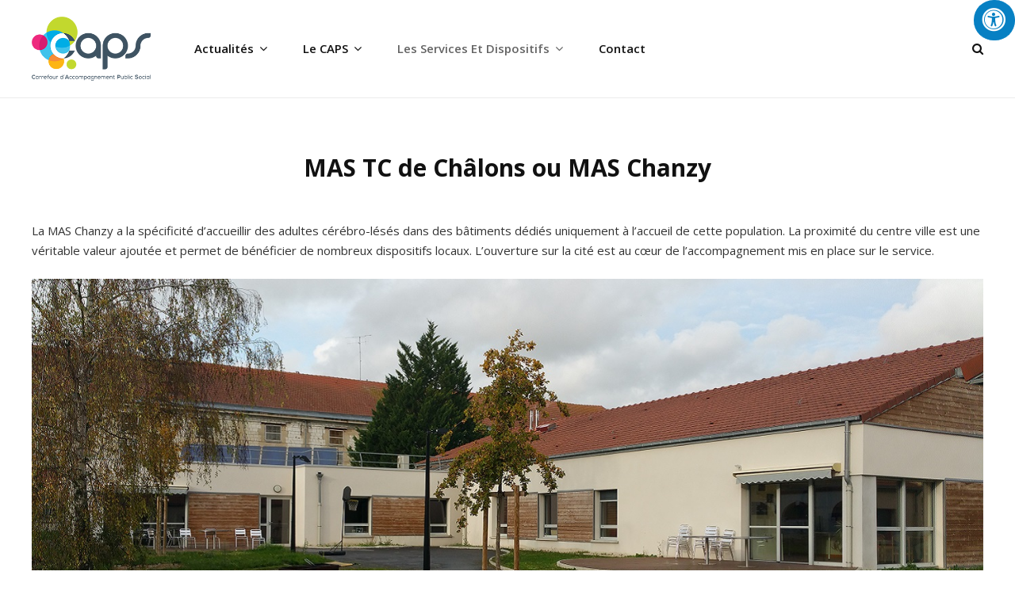

--- FILE ---
content_type: text/html; charset=UTF-8
request_url: https://caps-54-51.com/mas-tc-de-chalons-ou-mas-chanzy/
body_size: 15155
content:
<!DOCTYPE html>
<html lang="fr-FR">
<head>
	<meta charset="UTF-8">
	<meta name="viewport" content="width=device-width, initial-scale=1">
	<link rel="profile" href="http://gmpg.org/xfn/11">

	<title>MAS TC de Châlons ou MAS Chanzy</title>
<meta name='robots' content='max-image-preview:large' />
<link rel='dns-prefetch' href='//maxcdn.bootstrapcdn.com' />
<link rel='dns-prefetch' href='//fonts.googleapis.com' />
<link href='https://fonts.gstatic.com' crossorigin rel='preconnect' />
<link rel="alternate" type="application/rss+xml" title=" &raquo; Flux" href="https://caps-54-51.com/feed/" />
<link rel="alternate" type="application/rss+xml" title=" &raquo; Flux des commentaires" href="https://caps-54-51.com/comments/feed/" />
<link rel="alternate" title="oEmbed (JSON)" type="application/json+oembed" href="https://caps-54-51.com/wp-json/oembed/1.0/embed?url=https%3A%2F%2Fcaps-54-51.com%2Fmas-tc-de-chalons-ou-mas-chanzy%2F" />
<link rel="alternate" title="oEmbed (XML)" type="text/xml+oembed" href="https://caps-54-51.com/wp-json/oembed/1.0/embed?url=https%3A%2F%2Fcaps-54-51.com%2Fmas-tc-de-chalons-ou-mas-chanzy%2F&#038;format=xml" />
<style id='wp-img-auto-sizes-contain-inline-css' type='text/css'>
img:is([sizes=auto i],[sizes^="auto," i]){contain-intrinsic-size:3000px 1500px}
/*# sourceURL=wp-img-auto-sizes-contain-inline-css */
</style>
<link rel='stylesheet' id='mec-select2-style-css' href='https://caps-54-51.com/wp-content/plugins/modern-events-calendar-lite/assets/packages/select2/select2.min.css?ver=6.5.6' type='text/css' media='all' />
<link rel='stylesheet' id='mec-font-icons-css' href='https://caps-54-51.com/wp-content/plugins/modern-events-calendar-lite/assets/css/iconfonts.css?ver=6.9' type='text/css' media='all' />
<link rel='stylesheet' id='mec-frontend-style-css' href='https://caps-54-51.com/wp-content/plugins/modern-events-calendar-lite/assets/css/frontend.min.css?ver=6.5.6' type='text/css' media='all' />
<link rel='stylesheet' id='mec-tooltip-style-css' href='https://caps-54-51.com/wp-content/plugins/modern-events-calendar-lite/assets/packages/tooltip/tooltip.css?ver=6.9' type='text/css' media='all' />
<link rel='stylesheet' id='mec-tooltip-shadow-style-css' href='https://caps-54-51.com/wp-content/plugins/modern-events-calendar-lite/assets/packages/tooltip/tooltipster-sideTip-shadow.min.css?ver=6.9' type='text/css' media='all' />
<link rel='stylesheet' id='featherlight-css' href='https://caps-54-51.com/wp-content/plugins/modern-events-calendar-lite/assets/packages/featherlight/featherlight.css?ver=6.9' type='text/css' media='all' />
<link rel='stylesheet' id='mec-lity-style-css' href='https://caps-54-51.com/wp-content/plugins/modern-events-calendar-lite/assets/packages/lity/lity.min.css?ver=6.9' type='text/css' media='all' />
<link rel='stylesheet' id='mec-general-calendar-style-css' href='https://caps-54-51.com/wp-content/plugins/modern-events-calendar-lite/assets/css/mec-general-calendar.css?ver=6.9' type='text/css' media='all' />
<style id='wp-emoji-styles-inline-css' type='text/css'>

	img.wp-smiley, img.emoji {
		display: inline !important;
		border: none !important;
		box-shadow: none !important;
		height: 1em !important;
		width: 1em !important;
		margin: 0 0.07em !important;
		vertical-align: -0.1em !important;
		background: none !important;
		padding: 0 !important;
	}
/*# sourceURL=wp-emoji-styles-inline-css */
</style>
<style id='classic-theme-styles-inline-css' type='text/css'>
/*! This file is auto-generated */
.wp-block-button__link{color:#fff;background-color:#32373c;border-radius:9999px;box-shadow:none;text-decoration:none;padding:calc(.667em + 2px) calc(1.333em + 2px);font-size:1.125em}.wp-block-file__button{background:#32373c;color:#fff;text-decoration:none}
/*# sourceURL=/wp-includes/css/classic-themes.min.css */
</style>
<link rel='stylesheet' id='slick-css' href='https://caps-54-51.com/wp-content/plugins/post-carousel-pro/public/assets/css/slick.css?ver=1.2.2' type='text/css' media='all' />
<link rel='stylesheet' id='font-awesome-css' href='https://caps-54-51.com/wp-content/plugins/elementor/assets/lib/font-awesome/css/font-awesome.min.css?ver=4.7.0' type='text/css' media='all' />
<link rel='stylesheet' id='elusive-icons-css' href='https://caps-54-51.com/wp-content/plugins/post-carousel-pro/public/assets/css/elusive-icons.min.css?ver=1.2.2' type='text/css' media='all' />
<link rel='stylesheet' id='magnific-popup-css' href='https://caps-54-51.com/wp-content/plugins/post-carousel-pro/public/assets/css/magnific-popup.css?ver=1.2.2' type='text/css' media='all' />
<link rel='stylesheet' id='remodal-css' href='https://caps-54-51.com/wp-content/plugins/post-carousel-pro/public/assets/css/remodal.css?ver=1.2.2' type='text/css' media='all' />
<link rel='stylesheet' id='remodal-default-theme-css' href='https://caps-54-51.com/wp-content/plugins/post-carousel-pro/public/assets/css/remodal-default-theme.css?ver=1.2.2' type='text/css' media='all' />
<link rel='stylesheet' id='pcpro-style-css' href='https://caps-54-51.com/wp-content/plugins/post-carousel-pro/public/assets/css/style.css?ver=1.2.2' type='text/css' media='all' />
<link rel='stylesheet' id='pcpro-custom-css' href='https://caps-54-51.com/wp-content/plugins/post-carousel-pro/public/assets/css/custom.css?ver=1.2.2' type='text/css' media='all' />
<link rel='stylesheet' id='pcpro-responsive-css' href='https://caps-54-51.com/wp-content/plugins/post-carousel-pro/public/assets/css/responsive.css?ver=1.2.2' type='text/css' media='all' />
<link rel='stylesheet' id='bg-shce-genericons-css' href='https://caps-54-51.com/wp-content/plugins/show-hidecollapse-expand/assets/css/genericons/genericons.css?ver=6.9' type='text/css' media='all' />
<link rel='stylesheet' id='bg-show-hide-css' href='https://caps-54-51.com/wp-content/plugins/show-hidecollapse-expand/assets/css/bg-show-hide.css?ver=6.9' type='text/css' media='all' />
<link rel='stylesheet' id='fontawsome-css' href='//maxcdn.bootstrapcdn.com/font-awesome/4.6.3/css/font-awesome.min.css?ver=1.0.5' type='text/css' media='all' />
<link rel='stylesheet' id='sogo_accessibility-css' href='https://caps-54-51.com/wp-content/plugins/sogo-accessibility/public/css/sogo-accessibility-public.css?ver=1.0.5' type='text/css' media='all' />
<link rel='stylesheet' id='intuitive-fonts-css' href='https://fonts.googleapis.com/css?family=Open+Sans%3A300%2C400%2C600%2C700%7CLato%3A300%2C400%2C600%2C700&#038;subset=latin%2Clatin-ext' type='text/css' media='all' />
<link rel='stylesheet' id='intuitive-style-css' href='https://caps-54-51.com/wp-content/themes/intuitive-pro/style.css?ver=6.9' type='text/css' media='all' />
<link rel='stylesheet' id='intuitive-block-style-css' href='https://caps-54-51.com/wp-content/themes/intuitive-pro/assets/css/blocks.css?ver=1.0' type='text/css' media='all' />
<link rel='stylesheet' id='newsletter-css' href='https://caps-54-51.com/wp-content/plugins/newsletter/style.css?ver=9.1.1' type='text/css' media='all' />
<link rel='stylesheet' id='wpr-text-animations-css-css' href='https://caps-54-51.com/wp-content/plugins/royal-elementor-addons/assets/css/lib/animations/text-animations.min.css?ver=1.7.1045' type='text/css' media='all' />
<link rel='stylesheet' id='wpr-addons-css-css' href='https://caps-54-51.com/wp-content/plugins/royal-elementor-addons/assets/css/frontend.min.css?ver=1.7.1045' type='text/css' media='all' />
<link rel='stylesheet' id='font-awesome-5-all-css' href='https://caps-54-51.com/wp-content/plugins/elementor/assets/lib/font-awesome/css/all.min.css?ver=1.7.1045' type='text/css' media='all' />
<script type="text/javascript" data-cfasync="false" src="https://caps-54-51.com/wp-includes/js/jquery/jquery.min.js?ver=3.7.1" id="jquery-core-js"></script>
<script type="text/javascript" data-cfasync="false" src="https://caps-54-51.com/wp-includes/js/jquery/jquery-migrate.min.js?ver=3.4.1" id="jquery-migrate-js"></script>
<script type="text/javascript" src="https://caps-54-51.com/wp-content/plugins/modern-events-calendar-lite/assets/js/mec-general-calendar.js?ver=6.5.6" id="mec-general-calendar-script-js"></script>
<script type="text/javascript" id="mec-frontend-script-js-extra">
/* <![CDATA[ */
var mecdata = {"day":"jour","days":"jours","hour":"heure","hours":"heures","minute":"minute","minutes":"minutes","second":"seconde","seconds":"secondes","elementor_edit_mode":"no","recapcha_key":"","ajax_url":"https://caps-54-51.com/wp-admin/admin-ajax.php","fes_nonce":"6c7e1f72df","current_year":"2026","current_month":"01","datepicker_format":"yy-mm-dd"};
//# sourceURL=mec-frontend-script-js-extra
/* ]]> */
</script>
<script type="text/javascript" src="https://caps-54-51.com/wp-content/plugins/modern-events-calendar-lite/assets/js/frontend.js?ver=6.5.6" id="mec-frontend-script-js"></script>
<script type="text/javascript" src="https://caps-54-51.com/wp-content/plugins/modern-events-calendar-lite/assets/js/events.js?ver=6.5.6" id="mec-events-script-js"></script>
<link rel="https://api.w.org/" href="https://caps-54-51.com/wp-json/" /><link rel="alternate" title="JSON" type="application/json" href="https://caps-54-51.com/wp-json/wp/v2/pages/391" /><link rel="EditURI" type="application/rsd+xml" title="RSD" href="https://caps-54-51.com/xmlrpc.php?rsd" />
<meta name="generator" content="WordPress 6.9" />
<link rel="canonical" href="https://caps-54-51.com/mas-tc-de-chalons-ou-mas-chanzy/" />
<link rel='shortlink' href='https://caps-54-51.com/?p=391' />
<meta name="generator" content="Elementor 3.34.2; features: additional_custom_breakpoints; settings: css_print_method-external, google_font-enabled, font_display-auto">
			<style>
				.e-con.e-parent:nth-of-type(n+4):not(.e-lazyloaded):not(.e-no-lazyload),
				.e-con.e-parent:nth-of-type(n+4):not(.e-lazyloaded):not(.e-no-lazyload) * {
					background-image: none !important;
				}
				@media screen and (max-height: 1024px) {
					.e-con.e-parent:nth-of-type(n+3):not(.e-lazyloaded):not(.e-no-lazyload),
					.e-con.e-parent:nth-of-type(n+3):not(.e-lazyloaded):not(.e-no-lazyload) * {
						background-image: none !important;
					}
				}
				@media screen and (max-height: 640px) {
					.e-con.e-parent:nth-of-type(n+2):not(.e-lazyloaded):not(.e-no-lazyload),
					.e-con.e-parent:nth-of-type(n+2):not(.e-lazyloaded):not(.e-no-lazyload) * {
						background-image: none !important;
					}
				}
			</style>
					<style type="text/css">
					.site-title a,
			.site-description {
				color: #415364;
			}
				</style>
		<link rel="icon" href="https://caps-54-51.com/wp-content/uploads/2019/11/picto_caps54-51-150x150.jpg" sizes="32x32" />
<link rel="icon" href="https://caps-54-51.com/wp-content/uploads/2019/11/picto_caps54-51.jpg" sizes="192x192" />
<link rel="apple-touch-icon" href="https://caps-54-51.com/wp-content/uploads/2019/11/picto_caps54-51.jpg" />
<meta name="msapplication-TileImage" content="https://caps-54-51.com/wp-content/uploads/2019/11/picto_caps54-51.jpg" />
		<style type="text/css" id="wp-custom-css">
			.entry-meta { display: none; }
p {
font-size:15px;
}

.post-navigation {
    display: none;
}		</style>
		<style id="wpr_lightbox_styles">
				.lg-backdrop {
					background-color: rgba(0,0,0,0.6) !important;
				}
				.lg-toolbar,
				.lg-dropdown {
					background-color: rgba(0,0,0,0.8) !important;
				}
				.lg-dropdown:after {
					border-bottom-color: rgba(0,0,0,0.8) !important;
				}
				.lg-sub-html {
					background-color: rgba(0,0,0,0.8) !important;
				}
				.lg-thumb-outer,
				.lg-progress-bar {
					background-color: #444444 !important;
				}
				.lg-progress {
					background-color: #a90707 !important;
				}
				.lg-icon {
					color: #efefef !important;
					font-size: 20px !important;
				}
				.lg-icon.lg-toogle-thumb {
					font-size: 24px !important;
				}
				.lg-icon:hover,
				.lg-dropdown-text:hover {
					color: #ffffff !important;
				}
				.lg-sub-html,
				.lg-dropdown-text {
					color: #efefef !important;
					font-size: 14px !important;
				}
				#lg-counter {
					color: #efefef !important;
					font-size: 14px !important;
				}
				.lg-prev,
				.lg-next {
					font-size: 35px !important;
				}

				/* Defaults */
				.lg-icon {
				background-color: transparent !important;
				}

				#lg-counter {
				opacity: 0.9;
				}

				.lg-thumb-outer {
				padding: 0 10px;
				}

				.lg-thumb-item {
				border-radius: 0 !important;
				border: none !important;
				opacity: 0.5;
				}

				.lg-thumb-item.active {
					opacity: 1;
				}
	         </style><style type="text/css">.mec-wrap, .mec-wrap div:not([class^="elementor-"]), .lity-container, .mec-wrap h1, .mec-wrap h2, .mec-wrap h3, .mec-wrap h4, .mec-wrap h5, .mec-wrap h6, .entry-content .mec-wrap h1, .entry-content .mec-wrap h2, .entry-content .mec-wrap h3, .entry-content .mec-wrap h4, .entry-content .mec-wrap h5, .entry-content .mec-wrap h6, .mec-wrap .mec-totalcal-box input[type="submit"], .mec-wrap .mec-totalcal-box .mec-totalcal-view span, .mec-agenda-event-title a, .lity-content .mec-events-meta-group-booking select, .lity-content .mec-book-ticket-variation h5, .lity-content .mec-events-meta-group-booking input[type="number"], .lity-content .mec-events-meta-group-booking input[type="text"], .lity-content .mec-events-meta-group-booking input[type="email"],.mec-organizer-item a, .mec-single-event .mec-events-meta-group-booking ul.mec-book-tickets-container li.mec-book-ticket-container label { font-family: "Montserrat", -apple-system, BlinkMacSystemFont, "Segoe UI", Roboto, sans-serif;}.mec-event-content p, .mec-search-bar-result .mec-event-detail{ font-family: Roboto, sans-serif;} .mec-wrap .mec-totalcal-box input, .mec-wrap .mec-totalcal-box select, .mec-checkboxes-search .mec-searchbar-category-wrap, .mec-wrap .mec-totalcal-box .mec-totalcal-view span { font-family: "Roboto", Helvetica, Arial, sans-serif; }.mec-event-grid-modern .event-grid-modern-head .mec-event-day, .mec-event-list-minimal .mec-time-details, .mec-event-list-minimal .mec-event-detail, .mec-event-list-modern .mec-event-detail, .mec-event-grid-minimal .mec-time-details, .mec-event-grid-minimal .mec-event-detail, .mec-event-grid-simple .mec-event-detail, .mec-event-cover-modern .mec-event-place, .mec-event-cover-clean .mec-event-place, .mec-calendar .mec-event-article .mec-localtime-details div, .mec-calendar .mec-event-article .mec-event-detail, .mec-calendar.mec-calendar-daily .mec-calendar-d-top h2, .mec-calendar.mec-calendar-daily .mec-calendar-d-top h3, .mec-toggle-item-col .mec-event-day, .mec-weather-summary-temp { font-family: "Roboto", sans-serif; } .mec-fes-form, .mec-fes-list, .mec-fes-form input, .mec-event-date .mec-tooltip .box, .mec-event-status .mec-tooltip .box, .ui-datepicker.ui-widget, .mec-fes-form button[type="submit"].mec-fes-sub-button, .mec-wrap .mec-timeline-events-container p, .mec-wrap .mec-timeline-events-container h4, .mec-wrap .mec-timeline-events-container div, .mec-wrap .mec-timeline-events-container a, .mec-wrap .mec-timeline-events-container span { font-family: -apple-system, BlinkMacSystemFont, "Segoe UI", Roboto, sans-serif !important; }.mec-event-grid-minimal .mec-modal-booking-button:hover, .mec-events-timeline-wrap .mec-organizer-item a, .mec-events-timeline-wrap .mec-organizer-item:after, .mec-events-timeline-wrap .mec-shortcode-organizers i, .mec-timeline-event .mec-modal-booking-button, .mec-wrap .mec-map-lightbox-wp.mec-event-list-classic .mec-event-date, .mec-timetable-t2-col .mec-modal-booking-button:hover, .mec-event-container-classic .mec-modal-booking-button:hover, .mec-calendar-events-side .mec-modal-booking-button:hover, .mec-event-grid-yearly  .mec-modal-booking-button, .mec-events-agenda .mec-modal-booking-button, .mec-event-grid-simple .mec-modal-booking-button, .mec-event-list-minimal  .mec-modal-booking-button:hover, .mec-timeline-month-divider,  .mec-wrap.colorskin-custom .mec-totalcal-box .mec-totalcal-view span:hover,.mec-wrap.colorskin-custom .mec-calendar.mec-event-calendar-classic .mec-selected-day,.mec-wrap.colorskin-custom .mec-color, .mec-wrap.colorskin-custom .mec-event-sharing-wrap .mec-event-sharing > li:hover a, .mec-wrap.colorskin-custom .mec-color-hover:hover, .mec-wrap.colorskin-custom .mec-color-before *:before ,.mec-wrap.colorskin-custom .mec-widget .mec-event-grid-classic.owl-carousel .owl-nav i,.mec-wrap.colorskin-custom .mec-event-list-classic a.magicmore:hover,.mec-wrap.colorskin-custom .mec-event-grid-simple:hover .mec-event-title,.mec-wrap.colorskin-custom .mec-single-event .mec-event-meta dd.mec-events-event-categories:before,.mec-wrap.colorskin-custom .mec-single-event-date:before,.mec-wrap.colorskin-custom .mec-single-event-time:before,.mec-wrap.colorskin-custom .mec-events-meta-group.mec-events-meta-group-venue:before,.mec-wrap.colorskin-custom .mec-calendar .mec-calendar-side .mec-previous-month i,.mec-wrap.colorskin-custom .mec-calendar .mec-calendar-side .mec-next-month:hover,.mec-wrap.colorskin-custom .mec-calendar .mec-calendar-side .mec-previous-month:hover,.mec-wrap.colorskin-custom .mec-calendar .mec-calendar-side .mec-next-month:hover,.mec-wrap.colorskin-custom .mec-calendar.mec-event-calendar-classic dt.mec-selected-day:hover,.mec-wrap.colorskin-custom .mec-infowindow-wp h5 a:hover, .colorskin-custom .mec-events-meta-group-countdown .mec-end-counts h3,.mec-calendar .mec-calendar-side .mec-next-month i,.mec-wrap .mec-totalcal-box i,.mec-calendar .mec-event-article .mec-event-title a:hover,.mec-attendees-list-details .mec-attendee-profile-link a:hover,.mec-wrap.colorskin-custom .mec-next-event-details li i, .mec-next-event-details i:before, .mec-marker-infowindow-wp .mec-marker-infowindow-count, .mec-next-event-details a,.mec-wrap.colorskin-custom .mec-events-masonry-cats a.mec-masonry-cat-selected,.lity .mec-color,.lity .mec-color-before :before,.lity .mec-color-hover:hover,.lity .mec-wrap .mec-color,.lity .mec-wrap .mec-color-before :before,.lity .mec-wrap .mec-color-hover:hover,.leaflet-popup-content .mec-color,.leaflet-popup-content .mec-color-before :before,.leaflet-popup-content .mec-color-hover:hover,.leaflet-popup-content .mec-wrap .mec-color,.leaflet-popup-content .mec-wrap .mec-color-before :before,.leaflet-popup-content .mec-wrap .mec-color-hover:hover, .mec-calendar.mec-calendar-daily .mec-calendar-d-table .mec-daily-view-day.mec-daily-view-day-active.mec-color, .mec-map-boxshow div .mec-map-view-event-detail.mec-event-detail i,.mec-map-boxshow div .mec-map-view-event-detail.mec-event-detail:hover,.mec-map-boxshow .mec-color,.mec-map-boxshow .mec-color-before :before,.mec-map-boxshow .mec-color-hover:hover,.mec-map-boxshow .mec-wrap .mec-color,.mec-map-boxshow .mec-wrap .mec-color-before :before,.mec-map-boxshow .mec-wrap .mec-color-hover:hover, .mec-choosen-time-message, .mec-booking-calendar-month-navigation .mec-next-month:hover, .mec-booking-calendar-month-navigation .mec-previous-month:hover, .mec-yearly-view-wrap .mec-agenda-event-title a:hover, .mec-yearly-view-wrap .mec-yearly-title-sec .mec-next-year i, .mec-yearly-view-wrap .mec-yearly-title-sec .mec-previous-year i, .mec-yearly-view-wrap .mec-yearly-title-sec .mec-next-year:hover, .mec-yearly-view-wrap .mec-yearly-title-sec .mec-previous-year:hover, .mec-av-spot .mec-av-spot-head .mec-av-spot-box span, .mec-wrap.colorskin-custom .mec-calendar .mec-calendar-side .mec-previous-month:hover .mec-load-month-link, .mec-wrap.colorskin-custom .mec-calendar .mec-calendar-side .mec-next-month:hover .mec-load-month-link, .mec-yearly-view-wrap .mec-yearly-title-sec .mec-previous-year:hover .mec-load-month-link, .mec-yearly-view-wrap .mec-yearly-title-sec .mec-next-year:hover .mec-load-month-link, .mec-skin-list-events-container .mec-data-fields-tooltip .mec-data-fields-tooltip-box ul .mec-event-data-field-item a, .mec-booking-shortcode .mec-event-ticket-name, .mec-booking-shortcode .mec-event-ticket-price, .mec-booking-shortcode .mec-ticket-variation-name, .mec-booking-shortcode .mec-ticket-variation-price, .mec-booking-shortcode label, .mec-booking-shortcode .nice-select, .mec-booking-shortcode input, .mec-booking-shortcode span.mec-book-price-detail-description, .mec-booking-shortcode .mec-ticket-name, .mec-booking-shortcode label.wn-checkbox-label, .mec-wrap.mec-cart table tr td a {color: #bed431}.mec-skin-carousel-container .mec-event-footer-carousel-type3 .mec-modal-booking-button:hover, .mec-wrap.colorskin-custom .mec-event-sharing .mec-event-share:hover .event-sharing-icon,.mec-wrap.colorskin-custom .mec-event-grid-clean .mec-event-date,.mec-wrap.colorskin-custom .mec-event-list-modern .mec-event-sharing > li:hover a i,.mec-wrap.colorskin-custom .mec-event-list-modern .mec-event-sharing .mec-event-share:hover .mec-event-sharing-icon,.mec-wrap.colorskin-custom .mec-event-list-modern .mec-event-sharing li:hover a i,.mec-wrap.colorskin-custom .mec-calendar:not(.mec-event-calendar-classic) .mec-selected-day,.mec-wrap.colorskin-custom .mec-calendar .mec-selected-day:hover,.mec-wrap.colorskin-custom .mec-calendar .mec-calendar-row  dt.mec-has-event:hover,.mec-wrap.colorskin-custom .mec-calendar .mec-has-event:after, .mec-wrap.colorskin-custom .mec-bg-color, .mec-wrap.colorskin-custom .mec-bg-color-hover:hover, .colorskin-custom .mec-event-sharing-wrap:hover > li, .mec-wrap.colorskin-custom .mec-totalcal-box .mec-totalcal-view span.mec-totalcalview-selected,.mec-wrap .flip-clock-wrapper ul li a div div.inn,.mec-wrap .mec-totalcal-box .mec-totalcal-view span.mec-totalcalview-selected,.event-carousel-type1-head .mec-event-date-carousel,.mec-event-countdown-style3 .mec-event-date,#wrap .mec-wrap article.mec-event-countdown-style1,.mec-event-countdown-style1 .mec-event-countdown-part3 a.mec-event-button,.mec-wrap .mec-event-countdown-style2,.mec-map-get-direction-btn-cnt input[type="submit"],.mec-booking button,span.mec-marker-wrap,.mec-wrap.colorskin-custom .mec-timeline-events-container .mec-timeline-event-date:before, .mec-has-event-for-booking.mec-active .mec-calendar-novel-selected-day, .mec-booking-tooltip.multiple-time .mec-booking-calendar-date.mec-active, .mec-booking-tooltip.multiple-time .mec-booking-calendar-date:hover, .mec-ongoing-normal-label, .mec-calendar .mec-has-event:after, .mec-event-list-modern .mec-event-sharing li:hover .telegram{background-color: #bed431;}.mec-booking-tooltip.multiple-time .mec-booking-calendar-date:hover, .mec-calendar-day.mec-active .mec-booking-tooltip.multiple-time .mec-booking-calendar-date.mec-active{ background-color: #bed431;}.mec-skin-carousel-container .mec-event-footer-carousel-type3 .mec-modal-booking-button:hover, .mec-timeline-month-divider, .mec-wrap.colorskin-custom .mec-single-event .mec-speakers-details ul li .mec-speaker-avatar a:hover img,.mec-wrap.colorskin-custom .mec-event-list-modern .mec-event-sharing > li:hover a i,.mec-wrap.colorskin-custom .mec-event-list-modern .mec-event-sharing .mec-event-share:hover .mec-event-sharing-icon,.mec-wrap.colorskin-custom .mec-event-list-standard .mec-month-divider span:before,.mec-wrap.colorskin-custom .mec-single-event .mec-social-single:before,.mec-wrap.colorskin-custom .mec-single-event .mec-frontbox-title:before,.mec-wrap.colorskin-custom .mec-calendar .mec-calendar-events-side .mec-table-side-day, .mec-wrap.colorskin-custom .mec-border-color, .mec-wrap.colorskin-custom .mec-border-color-hover:hover, .colorskin-custom .mec-single-event .mec-frontbox-title:before, .colorskin-custom .mec-single-event .mec-wrap-checkout h4:before, .colorskin-custom .mec-single-event .mec-events-meta-group-booking form > h4:before, .mec-wrap.colorskin-custom .mec-totalcal-box .mec-totalcal-view span.mec-totalcalview-selected,.mec-wrap .mec-totalcal-box .mec-totalcal-view span.mec-totalcalview-selected,.event-carousel-type1-head .mec-event-date-carousel:after,.mec-wrap.colorskin-custom .mec-events-masonry-cats a.mec-masonry-cat-selected, .mec-marker-infowindow-wp .mec-marker-infowindow-count, .mec-wrap.colorskin-custom .mec-events-masonry-cats a:hover, .mec-has-event-for-booking .mec-calendar-novel-selected-day, .mec-booking-tooltip.multiple-time .mec-booking-calendar-date.mec-active, .mec-booking-tooltip.multiple-time .mec-booking-calendar-date:hover, .mec-virtual-event-history h3:before, .mec-booking-tooltip.multiple-time .mec-booking-calendar-date:hover, .mec-calendar-day.mec-active .mec-booking-tooltip.multiple-time .mec-booking-calendar-date.mec-active, .mec-rsvp-form-box form > h4:before, .mec-wrap .mec-box-title::before, .mec-box-title::before  {border-color: #bed431;}.mec-wrap.colorskin-custom .mec-event-countdown-style3 .mec-event-date:after,.mec-wrap.colorskin-custom .mec-month-divider span:before, .mec-calendar.mec-event-container-simple dl dt.mec-selected-day, .mec-calendar.mec-event-container-simple dl dt.mec-selected-day:hover{border-bottom-color:#bed431;}.mec-wrap.colorskin-custom  article.mec-event-countdown-style1 .mec-event-countdown-part2:after{border-color: transparent transparent transparent #bed431;}.mec-wrap.colorskin-custom .mec-box-shadow-color { box-shadow: 0 4px 22px -7px #bed431;}.mec-events-timeline-wrap .mec-shortcode-organizers, .mec-timeline-event .mec-modal-booking-button, .mec-events-timeline-wrap:before, .mec-wrap.colorskin-custom .mec-timeline-event-local-time, .mec-wrap.colorskin-custom .mec-timeline-event-time ,.mec-wrap.colorskin-custom .mec-timeline-event-location,.mec-choosen-time-message { background: rgba(190,212,49,.11);}.mec-wrap.colorskin-custom .mec-timeline-events-container .mec-timeline-event-date:after{ background: rgba(190,212,49,.3);}.mec-booking-shortcode button { box-shadow: 0 2px 2px rgba(190 212 49 / 27%);}.mec-booking-shortcode button.mec-book-form-back-button{ background-color: rgba(190 212 49 / 40%);}.mec-events-meta-group-booking-shortcode{ background: rgba(190,212,49,.14);}.mec-booking-shortcode label.wn-checkbox-label, .mec-booking-shortcode .nice-select,.mec-booking-shortcode input, .mec-booking-shortcode .mec-book-form-gateway-label input[type=radio]:before, .mec-booking-shortcode input[type=radio]:checked:before, .mec-booking-shortcode ul.mec-book-price-details li, .mec-booking-shortcode ul.mec-book-price-details{ border-color: rgba(190 212 49 / 27%) !important;}.mec-booking-shortcode input::-webkit-input-placeholder,.mec-booking-shortcode textarea::-webkit-input-placeholder{color: #bed431}.mec-booking-shortcode input::-moz-placeholder,.mec-booking-shortcode textarea::-moz-placeholder{color: #bed431}.mec-booking-shortcode input:-ms-input-placeholder,.mec-booking-shortcode textarea:-ms-input-placeholder {color: #bed431}.mec-booking-shortcode input:-moz-placeholder,.mec-booking-shortcode textarea:-moz-placeholder {color: #bed431}.mec-booking-shortcode label.wn-checkbox-label:after, .mec-booking-shortcode label.wn-checkbox-label:before, .mec-booking-shortcode input[type=radio]:checked:after{background-color: #bed431}</style></head>

<body class="wp-singular page-template-default page page-id-391 wp-custom-logo wp-embed-responsive wp-theme-intuitive-pro navigation-classic no-sidebar full-width-layout fluid-layout no-header-media-image no-header-media-text no-featured-slider content-has-padding-top social-header-disabled color-scheme-default elementor-default elementor-kit-1595">


	<div id="page" class="site">
		<a class="skip-link screen-reader-text" href="#content">Skip to content</a>

		<header id="masthead" class="site-header">
		
			<div class="wrapper">
				<div class="site-header-main">
					<div class="site-branding">
	<a href="https://caps-54-51.com/" class="custom-logo-link" rel="home"><img width="284" height="153" src="https://caps-54-51.com/wp-content/uploads/2019/11/logo_caps54-51.png" class="custom-logo" alt="" decoding="async" /></a>
	<a class="scrolled-logo-link" href="https://caps-54-51.com/" title="">
		
		<img class="scrolled-logo" alt="" src="https://caps-54-51.com/wp-content/uploads/2019/11/logo_caps54-51.png">
	</a>
	
	<div class="site-identity">
					<p class="site-title"><a href="https://caps-54-51.com/" rel="home"></a></p>
		
			</div>
</div><!-- .site-branding -->

					<div id="site-header-menu" class="site-header-menu">
	<div id="primary-menu-wrapper" class="menu-wrapper">
		<div class="menu-toggle-wrapper">
			<button id="menu-toggle" class="menu-toggle" aria-controls="top-menu" aria-expanded="false">
				<span class="menu-label">Menu</span>
			</button>
		</div><!-- .menu-toggle-wrapper -->

		<div class="menu-inside-wrapper">
			
					<nav id="site-navigation" class="main-navigation" role="navigation" aria-label="Primary Menu">
		<ul id="primary-menu" class="menu nav-menu accessibility_menu"><li id="menu-item-87" class="menu-item menu-item-type-post_type menu-item-object-page menu-item-has-children menu-item-87"><a href="https://caps-54-51.com/blog/">Actualités</a>
<ul class="sub-menu">
	<li id="menu-item-888" class="menu-item menu-item-type-post_type menu-item-object-page menu-item-888"><a href="https://caps-54-51.com/agenda/">Agenda</a></li>
	<li id="menu-item-3429" class="menu-item menu-item-type-post_type menu-item-object-page menu-item-3429"><a href="https://caps-54-51.com/marches-publics/">Marchés publics</a></li>
	<li id="menu-item-5497" class="menu-item menu-item-type-post_type menu-item-object-page menu-item-5497"><a href="https://caps-54-51.com/concours/">Concours</a></li>
	<li id="menu-item-163" class="menu-item menu-item-type-post_type menu-item-object-page menu-item-has-children menu-item-163"><a href="https://caps-54-51.com/actualites/">News</a>
	<ul class="sub-menu">
		<li id="menu-item-939" class="menu-item menu-item-type-post_type menu-item-object-page menu-item-939"><a href="https://caps-54-51.com/archives-news/">Archives News</a></li>
	</ul>
</li>
	<li id="menu-item-6038" class="menu-item menu-item-type-post_type menu-item-object-page menu-item-6038"><a href="https://caps-54-51.com/offres-emplois/">Offres d’emploi</a></li>
</ul>
</li>
<li id="menu-item-25" class="menu-item menu-item-type-post_type menu-item-object-page menu-item-has-children menu-item-25"><a href="https://caps-54-51.com/lecaps/">Le CAPS</a>
<ul class="sub-menu">
	<li id="menu-item-238" class="menu-item menu-item-type-post_type menu-item-object-page menu-item-238"><a href="https://caps-54-51.com/historique/">Historique</a></li>
	<li id="menu-item-706" class="menu-item menu-item-type-post_type menu-item-object-page menu-item-706"><a href="https://caps-54-51.com/presentation-du-caps/">Présentation du CAPS</a></li>
	<li id="menu-item-237" class="menu-item menu-item-type-post_type menu-item-object-page menu-item-237"><a href="https://caps-54-51.com/missions-valeurs/">Nos valeurs</a></li>
	<li id="menu-item-68" class="menu-item menu-item-type-post_type menu-item-object-page menu-item-68"><a href="https://caps-54-51.com/presentation/">Les publics</a></li>
	<li id="menu-item-65" class="menu-item menu-item-type-post_type menu-item-object-page menu-item-65"><a href="https://caps-54-51.com/partenaires/">Nos partenaires</a></li>
	<li id="menu-item-979" class="menu-item menu-item-type-post_type menu-item-object-page menu-item-979"><a href="https://caps-54-51.com/benevolat/">Le bénévolat au CAPS</a></li>
	<li id="menu-item-67" class="menu-item menu-item-type-post_type menu-item-object-page menu-item-67"><a href="https://caps-54-51.com/documentation/">Documentation</a></li>
	<li id="menu-item-218" class="menu-item menu-item-type-post_type menu-item-object-page menu-item-218"><a href="https://caps-54-51.com/organigramme-v3/">Organigramme</a></li>
</ul>
</li>
<li id="menu-item-24" class="menu-item menu-item-type-post_type menu-item-object-page current-menu-ancestor current_page_ancestor menu-item-has-children menu-item-24"><a href="https://caps-54-51.com/les-structures/">Les services et dispositifs</a>
<ul class="sub-menu">
	<li id="menu-item-269" class="menu-item menu-item-type-post_type menu-item-object-page menu-item-269"><a href="https://caps-54-51.com/les-structures/">Carte interactive</a></li>
	<li id="menu-item-505" class="menu-item menu-item-type-post_type menu-item-object-page menu-item-505"><a href="https://caps-54-51.com/service-au-badonviller/">Accueil d&rsquo;Urgence</a></li>
	<li id="menu-item-1994" class="menu-item menu-item-type-post_type menu-item-object-page menu-item-1994"><a href="https://caps-54-51.com/cermes-show-hide/">CERMES</a></li>
	<li id="menu-item-361" class="menu-item menu-item-type-post_type menu-item-object-page menu-item-has-children menu-item-361"><a href="https://caps-54-51.com/les-esat/">ESAT</a>
	<ul class="sub-menu">
		<li id="menu-item-5222" class="menu-item menu-item-type-post_type menu-item-object-page menu-item-5222"><a href="https://caps-54-51.com/esat-au-chateau/">ESAT Au château de Brabois</a></li>
		<li id="menu-item-3661" class="menu-item menu-item-type-post_type menu-item-object-page menu-item-3661"><a href="https://caps-54-51.com/esat-la-faisanderie/">ESAT La Faisanderie</a></li>
		<li id="menu-item-384" class="menu-item menu-item-type-post_type menu-item-object-page menu-item-384"><a href="https://caps-54-51.com/esat-pes/">ESAT PES</a></li>
		<li id="menu-item-383" class="menu-item menu-item-type-post_type menu-item-object-page menu-item-383"><a href="https://caps-54-51.com/esat-pms/">ESAT PMS</a></li>
		<li id="menu-item-567" class="menu-item menu-item-type-post_type menu-item-object-page menu-item-567"><a href="https://caps-54-51.com/esat-psr/">ESAT PSR</a></li>
		<li id="menu-item-382" class="menu-item menu-item-type-post_type menu-item-object-page menu-item-382"><a href="https://caps-54-51.com/esat-rs/">ESAT RS</a></li>
		<li id="menu-item-381" class="menu-item menu-item-type-post_type menu-item-object-page menu-item-381"><a href="https://caps-54-51.com/esat-stl/">ESAT STL</a></li>
		<li id="menu-item-688" class="menu-item menu-item-type-post_type menu-item-object-page menu-item-688"><a href="https://caps-54-51.com/dasat/">ESAT Théâtre</a></li>
	</ul>
</li>
	<li id="menu-item-5777" class="menu-item menu-item-type-post_type menu-item-object-page menu-item-5777"><a href="https://caps-54-51.com/etape/">ETAPE</a></li>
	<li id="menu-item-48" class="menu-item menu-item-type-post_type menu-item-object-page menu-item-48"><a href="https://caps-54-51.com/fam_bayon/">FAM</a></li>
	<li id="menu-item-450" class="menu-item menu-item-type-post_type menu-item-object-page menu-item-has-children menu-item-450"><a href="https://caps-54-51.com/fas/">FAS</a>
	<ul class="sub-menu">
		<li id="menu-item-482" class="menu-item menu-item-type-post_type menu-item-object-page menu-item-482"><a href="https://caps-54-51.com/fas-badonviller/">FAS de Badonviller</a></li>
		<li id="menu-item-480" class="menu-item menu-item-type-post_type menu-item-object-page menu-item-480"><a href="https://caps-54-51.com/fas-blamont/">FAS de Blâmont</a></li>
		<li id="menu-item-481" class="menu-item menu-item-type-post_type menu-item-object-page menu-item-481"><a href="https://caps-54-51.com/fas-cirey/">FAS de Cirey</a></li>
		<li id="menu-item-479" class="menu-item menu-item-type-post_type menu-item-object-page menu-item-479"><a href="https://caps-54-51.com/fas-essey/">FAS d’Essey</a></li>
		<li id="menu-item-478" class="menu-item menu-item-type-post_type menu-item-object-page menu-item-478"><a href="https://caps-54-51.com/fas-luneville/">FAS de Lunéville</a></li>
		<li id="menu-item-477" class="menu-item menu-item-type-post_type menu-item-object-page menu-item-477"><a href="https://caps-54-51.com/fas-mont-bonvillers/">FAS de Mont-Bonvillers</a></li>
		<li id="menu-item-476" class="menu-item menu-item-type-post_type menu-item-object-page menu-item-476"><a href="https://caps-54-51.com/fas-rosieres-aux-salines/">FAS de Rosières</a></li>
		<li id="menu-item-475" class="menu-item menu-item-type-post_type menu-item-object-page menu-item-475"><a href="https://caps-54-51.com/fas-thiaucourt/">FAS de Thiaucourt</a></li>
	</ul>
</li>
	<li id="menu-item-422" class="menu-item menu-item-type-post_type menu-item-object-page menu-item-has-children menu-item-422"><a href="https://caps-54-51.com/foyer-dhebergement/">FH</a>
	<ul class="sub-menu">
		<li id="menu-item-2084" class="menu-item menu-item-type-post_type menu-item-object-page menu-item-2084"><a href="https://caps-54-51.com/fh-dangomont/">FH d’Angomont</a></li>
		<li id="menu-item-420" class="menu-item menu-item-type-post_type menu-item-object-page menu-item-420"><a href="https://caps-54-51.com/fh-dombasle/">FH de Dombasle</a></li>
		<li id="menu-item-421" class="menu-item menu-item-type-post_type menu-item-object-page menu-item-421"><a href="https://caps-54-51.com/fh-rosieres/">FH de Rosières</a></li>
	</ul>
</li>
	<li id="menu-item-52" class="menu-item menu-item-type-post_type menu-item-object-page menu-item-52"><a href="https://caps-54-51.com/fi-essey/">FI</a></li>
	<li id="menu-item-5901" class="menu-item menu-item-type-post_type menu-item-object-page menu-item-5901"><a href="https://caps-54-51.com/habitat-inclusif-2/">Habitat Inclusif</a></li>
	<li id="menu-item-891" class="menu-item menu-item-type-post_type menu-item-object-page menu-item-891"><a href="https://caps-54-51.com/ime-de-chalons/">IME</a></li>
	<li id="menu-item-4022" class="menu-item menu-item-type-post_type menu-item-object-page menu-item-4022"><a href="https://caps-54-51.com/maison-des-familles/">Maison des familles</a></li>
	<li id="menu-item-49" class="menu-item menu-item-type-post_type menu-item-object-page menu-item-has-children menu-item-49"><a href="https://caps-54-51.com/mas/">MAS</a>
	<ul class="sub-menu">
		<li id="menu-item-519" class="menu-item menu-item-type-post_type menu-item-object-page menu-item-519"><a href="https://caps-54-51.com/mas-de-chalons-ou-mas-de-gaulle/">MAS de Châlons ou MAS de Gaulle</a></li>
		<li id="menu-item-520" class="menu-item menu-item-type-post_type menu-item-object-page menu-item-520"><a href="https://caps-54-51.com/mas-de-rosieres-ou-mas-des-vosges/">MAS de Rosières ou MAS des Vosges</a></li>
	</ul>
</li>
	<li id="menu-item-50" class="menu-item menu-item-type-post_type menu-item-object-page current-menu-ancestor current-menu-parent current_page_parent current_page_ancestor menu-item-has-children menu-item-50"><a href="https://caps-54-51.com/mas-tc/">MAS TC</a>
	<ul class="sub-menu">
		<li id="menu-item-395" class="menu-item menu-item-type-post_type menu-item-object-page current-menu-item page_item page-item-391 current_page_item menu-item-395"><a href="https://caps-54-51.com/mas-tc-de-chalons-ou-mas-chanzy/" aria-current="page">MAS TC de Châlons ou MAS Chanzy</a></li>
		<li id="menu-item-396" class="menu-item menu-item-type-post_type menu-item-object-page menu-item-396"><a href="https://caps-54-51.com/mas-tc-de-rosieres-ou-mas-parisot/">MAS TC de Rosières ou MAS Parisot</a></li>
	</ul>
</li>
	<li id="menu-item-1240" class="menu-item menu-item-type-post_type menu-item-object-page menu-item-has-children menu-item-1240"><a href="https://caps-54-51.com/ra/">RA</a>
	<ul class="sub-menu">
		<li id="menu-item-905" class="menu-item menu-item-type-post_type menu-item-object-page menu-item-905"><a href="https://caps-54-51.com/ra-de-cirey/">RA de Cirey ou Résidence « Émilie du Châtelet »</a></li>
		<li id="menu-item-906" class="menu-item menu-item-type-post_type menu-item-object-page menu-item-906"><a href="https://caps-54-51.com/ra-de-villerupt/">RA de Villerupt ou Résidence « Stéphane Hessel »</a></li>
	</ul>
</li>
	<li id="menu-item-923" class="menu-item menu-item-type-post_type menu-item-object-page menu-item-923"><a href="https://caps-54-51.com/ra-de-villers/">R2A</a></li>
	<li id="menu-item-4089" class="menu-item menu-item-type-post_type menu-item-object-page menu-item-has-children menu-item-4089"><a href="https://caps-54-51.com/service-daccompagnement/">SA</a>
	<ul class="sub-menu">
		<li id="menu-item-4090" class="menu-item menu-item-type-post_type menu-item-object-page menu-item-4090"><a href="https://caps-54-51.com/samsah/">SAMSAH</a></li>
		<li id="menu-item-4091" class="menu-item menu-item-type-post_type menu-item-object-page menu-item-4091"><a href="https://caps-54-51.com/sarpadef/">SARPA</a></li>
		<li id="menu-item-4092" class="menu-item menu-item-type-post_type menu-item-object-page menu-item-4092"><a href="https://caps-54-51.com/savs/">SAVS</a></li>
		<li id="menu-item-4084" class="menu-item menu-item-type-post_type menu-item-object-page menu-item-4084"><a href="https://caps-54-51.com/sessad/">SESSAD</a></li>
	</ul>
</li>
	<li id="menu-item-3779" class="menu-item menu-item-type-post_type menu-item-object-page menu-item-3779"><a href="https://caps-54-51.com/__trashed/">SMJPM</a></li>
</ul>
</li>
<li id="menu-item-229" class="menu-item menu-item-type-post_type menu-item-object-page menu-item-229"><a href="https://caps-54-51.com/contact/">Contact</a></li>
</ul>
	</nav><!-- .main-navigation -->

				<div class="mobile-header-top">
									</div>

			<div class="mobile-social-search">
								<div class="search-container">
					

<form role="search" method="get" class="search-form" action="https://caps-54-51.com/">
	<label for="search-form-6970fd21e455d">
		<span class="screen-reader-text">Search for:</span>
		<input type="search" id="search-form-6970fd21e455d" class="search-field" placeholder="Rechercher…" value="" name="s" title="Search for:">
	</label>
	
	<button type="submit" class="search-submit fa fa-search"></button>
</form>
				</div>
				

			<nav class="social-navigation" role="navigation" aria-label="Social Links Menu">
				<div class="menu accessibility_menu"><ul>
<li class="page_item page-item-7"><a href="https://caps-54-51.com/blog/"><span class="screen-reader-text">Accueil</span></a></li>
<li class="page_item page-item-161"><a href="https://caps-54-51.com/actualites/"><span class="screen-reader-text">Actualités</span></a></li>
<li class="page_item page-item-885"><a href="https://caps-54-51.com/agenda/"><span class="screen-reader-text">Agenda</span></a></li>
<li class="page_item page-item-935"><a href="https://caps-54-51.com/archives-news/"><span class="screen-reader-text">Archives News</span></a></li>
<li class="page_item page-item-656"><a href="https://caps-54-51.com/boutique-services/"><span class="screen-reader-text">Boutique-Services</span></a></li>
<li class="page_item page-item-155"><a href="https://caps-54-51.com/candidatures-spontanees/"><span class="screen-reader-text">Candidatures spontanées</span></a></li>
<li class="page_item page-item-651"><a href="https://caps-54-51.com/carte-grand-est/"><span class="screen-reader-text">Carte Grand Est</span></a></li>
<li class="page_item page-item-1980"><a href="https://caps-54-51.com/cermes-show-hide/"><span class="screen-reader-text">CERMES</span></a></li>
<li class="page_item page-item-4205"><a href="https://caps-54-51.com/chateau-de-brabois/"><span class="screen-reader-text">Château de Brabois</span></a></li>
<li class="page_item page-item-5477"><a href="https://caps-54-51.com/concours/"><span class="screen-reader-text">Concours</span></a></li>
<li class="page_item page-item-226"><a href="https://caps-54-51.com/contact/"><span class="screen-reader-text">Contact</span></a></li>
<li class="page_item page-item-59"><a href="https://caps-54-51.com/documentation/"><span class="screen-reader-text">Documentation</span></a></li>
<li class="page_item page-item-357"><a href="https://caps-54-51.com/les-esat/"><span class="screen-reader-text">ESAT</span></a></li>
<li class="page_item page-item-5212"><a href="https://caps-54-51.com/esat-au-chateau/"><span class="screen-reader-text">ESAT Au château de Brabois</span></a></li>
<li class="page_item page-item-3659"><a href="https://caps-54-51.com/esat-la-faisanderie/"><span class="screen-reader-text">ESAT La Faisanderie</span></a></li>
<li class="page_item page-item-366"><a href="https://caps-54-51.com/esat-pes/"><span class="screen-reader-text">ESAT PES</span></a></li>
<li class="page_item page-item-368"><a href="https://caps-54-51.com/esat-pms/"><span class="screen-reader-text">ESAT PMS</span></a></li>
<li class="page_item page-item-372"><a href="https://caps-54-51.com/esat-psr/"><span class="screen-reader-text">ESAT PSR</span></a></li>
<li class="page_item page-item-373"><a href="https://caps-54-51.com/esat-rs/"><span class="screen-reader-text">ESAT RS</span></a></li>
<li class="page_item page-item-375"><a href="https://caps-54-51.com/esat-stl/"><span class="screen-reader-text">ESAT STL</span></a></li>
<li class="page_item page-item-686"><a href="https://caps-54-51.com/dasat/"><span class="screen-reader-text">ESAT Théâtre</span></a></li>
<li class="page_item page-item-944"><a href="https://caps-54-51.com/etape/"><span class="screen-reader-text">ETAPE</span></a></li>
<li class="page_item page-item-39"><a href="https://caps-54-51.com/fam_bayon/"><span class="screen-reader-text">FAM</span></a></li>
<li class="page_item page-item-448"><a href="https://caps-54-51.com/fas/"><span class="screen-reader-text">FAS</span></a></li>
<li class="page_item page-item-463"><a href="https://caps-54-51.com/fas-essey/"><span class="screen-reader-text">FAS d&rsquo;Essey</span></a></li>
<li class="page_item page-item-453"><a href="https://caps-54-51.com/fas-badonviller/"><span class="screen-reader-text">FAS de Badonviller</span></a></li>
<li class="page_item page-item-459"><a href="https://caps-54-51.com/fas-blamont/"><span class="screen-reader-text">FAS de Blâmont</span></a></li>
<li class="page_item page-item-456"><a href="https://caps-54-51.com/fas-cirey/"><span class="screen-reader-text">FAS de Cirey</span></a></li>
<li class="page_item page-item-5808"><a href="https://caps-54-51.com/fas-de-jour-de-rosieres/"><span class="screen-reader-text">FAS de jour de Rosières</span></a></li>
<li class="page_item page-item-465"><a href="https://caps-54-51.com/fas-luneville/"><span class="screen-reader-text">FAS de Lunéville</span></a></li>
<li class="page_item page-item-467"><a href="https://caps-54-51.com/fas-mont-bonvillers/"><span class="screen-reader-text">FAS de Mont-Bonvillers</span></a></li>
<li class="page_item page-item-471"><a href="https://caps-54-51.com/fas-rosieres-aux-salines/"><span class="screen-reader-text">FAS de Rosières</span></a></li>
<li class="page_item page-item-473"><a href="https://caps-54-51.com/fas-thiaucourt/"><span class="screen-reader-text">FAS de Thiaucourt</span></a></li>
<li class="page_item page-item-411"><a href="https://caps-54-51.com/foyer-dhebergement/"><span class="screen-reader-text">FH</span></a></li>
<li class="page_item page-item-2076"><a href="https://caps-54-51.com/fh-dangomont/"><span class="screen-reader-text">FH d&rsquo;Angomont</span></a></li>
<li class="page_item page-item-415"><a href="https://caps-54-51.com/fh-dombasle/"><span class="screen-reader-text">FH de Dombasle</span></a></li>
<li class="page_item page-item-416"><a href="https://caps-54-51.com/fh-rosieres/"><span class="screen-reader-text">FH de Rosières</span></a></li>
<li class="page_item page-item-30"><a href="https://caps-54-51.com/fi-essey/"><span class="screen-reader-text">FI</span></a></li>
<li class="page_item page-item-5840"><a href="https://caps-54-51.com/habitat-inclusif-2/"><span class="screen-reader-text">Habitat Inclusif</span></a></li>
<li class="page_item page-item-230"><a href="https://caps-54-51.com/historique/"><span class="screen-reader-text">Historique</span></a></li>
<li class="page_item page-item-889"><a href="https://caps-54-51.com/ime-de-chalons/"><span class="screen-reader-text">IME</span></a></li>
<li class="page_item page-item-975"><a href="https://caps-54-51.com/benevolat/"><span class="screen-reader-text">Le bénévolat au CAPS</span></a></li>
<li class="page_item page-item-2"><a href="https://caps-54-51.com/lecaps/"><span class="screen-reader-text">Le CAPS</span></a></li>
<li class="page_item page-item-714"><a href="https://caps-54-51.com/introduction/"><span class="screen-reader-text">Le CAPS</span></a></li>
<li class="page_item page-item-57"><a href="https://caps-54-51.com/presentation/"><span class="screen-reader-text">Les publics</span></a></li>
<li class="page_item page-item-21"><a href="https://caps-54-51.com/les-structures/"><span class="screen-reader-text">Les services et dispositifs</span></a></li>
<li class="page_item page-item-3999"><a href="https://caps-54-51.com/maison-des-familles/"><span class="screen-reader-text">Maison des familles</span></a></li>
<li class="page_item page-item-3427"><a href="https://caps-54-51.com/marches-publics/"><span class="screen-reader-text">Marchés publics</span></a></li>
<li class="page_item page-item-37"><a href="https://caps-54-51.com/mas/"><span class="screen-reader-text">MAS</span></a></li>
<li class="page_item page-item-515"><a href="https://caps-54-51.com/mas-de-chalons-ou-mas-de-gaulle/"><span class="screen-reader-text">MAS de Châlons ou MAS de Gaulle</span></a></li>
<li class="page_item page-item-514"><a href="https://caps-54-51.com/mas-de-rosieres-ou-mas-des-vosges/"><span class="screen-reader-text">MAS de Rosières ou MAS des Vosges</span></a></li>
<li class="page_item page-item-35"><a href="https://caps-54-51.com/mas-tc/"><span class="screen-reader-text">MAS TC</span></a></li>
<li class="page_item page-item-391 current_page_item"><a href="https://caps-54-51.com/mas-tc-de-chalons-ou-mas-chanzy/" aria-current="page"><span class="screen-reader-text">MAS TC de Châlons ou MAS Chanzy</span></a></li>
<li class="page_item page-item-389"><a href="https://caps-54-51.com/mas-tc-de-rosieres-ou-mas-parisot/"><span class="screen-reader-text">MAS TC de Rosières ou MAS Parisot</span></a></li>
<li class="page_item page-item-2016"><a href="https://caps-54-51.com/mentions-legales/"><span class="screen-reader-text">Mentions légales</span></a></li>
<li class="page_item page-item-3210"><a href="https://caps-54-51.com/newsletter/"><span class="screen-reader-text">Newsletter</span></a></li>
<li class="page_item page-item-63"><a href="https://caps-54-51.com/partenaires/"><span class="screen-reader-text">Nos partenaires</span></a></li>
<li class="page_item page-item-965"><a href="https://caps-54-51.com/nos-projets/"><span class="screen-reader-text">Nos projets</span></a></li>
<li class="page_item page-item-232"><a href="https://caps-54-51.com/missions-valeurs/"><span class="screen-reader-text">Nos valeurs</span></a></li>
<li class="page_item page-item-6019"><a href="https://caps-54-51.com/offres-emplois/"><span class="screen-reader-text">Offres d&#8217;emploi</span></a></li>
<li class="page_item page-item-4433"><a href="https://caps-54-51.com/offres-demplois-chateau-de-brabois/"><span class="screen-reader-text">Offres d&#8217;emploi &#8211; Château de Brabois</span></a></li>
<li class="page_item page-item-213"><a href="https://caps-54-51.com/organigramme-v3/"><span class="screen-reader-text">Organigramme</span></a></li>
<li class="page_item page-item-703"><a href="https://caps-54-51.com/presentation-du-caps/"><span class="screen-reader-text">Présentation du CAPS</span></a></li>
<li class="page_item page-item-921"><a href="https://caps-54-51.com/ra-de-villers/"><span class="screen-reader-text">R2A</span></a></li>
<li class="page_item page-item-1226"><a href="https://caps-54-51.com/ra/"><span class="screen-reader-text">RA</span></a></li>
<li class="page_item page-item-903"><a href="https://caps-54-51.com/ra-de-cirey/"><span class="screen-reader-text">RA de Cirey ou Résidence « Émilie du Châtelet »</span></a></li>
<li class="page_item page-item-901"><a href="https://caps-54-51.com/ra-de-villerupt/"><span class="screen-reader-text">RA de Villerupt ou Résidence « Stéphane Hessel »</span></a></li>
<li class="page_item page-item-622"><a href="https://caps-54-51.com/rgpd/"><span class="screen-reader-text">RGPD</span></a></li>
<li class="page_item page-item-26"><a href="https://caps-54-51.com/service-daccompagnement/"><span class="screen-reader-text">SA</span></a></li>
<li class="page_item page-item-434"><a href="https://caps-54-51.com/samsah/"><span class="screen-reader-text">SAMSAH</span></a></li>
<li class="page_item page-item-4054"><a href="https://caps-54-51.com/sarpadef/"><span class="screen-reader-text">SARPA</span></a></li>
<li class="page_item page-item-439"><a href="https://caps-54-51.com/savs/"><span class="screen-reader-text">SAVS</span></a></li>
<li class="page_item page-item-3238"><a href="https://caps-54-51.com/service-commercial/"><span class="screen-reader-text">SERVICE COMMERCIAL</span></a></li>
<li class="page_item page-item-503"><a href="https://caps-54-51.com/service-au-badonviller/"><span class="screen-reader-text">Service d&rsquo;Accueil d&rsquo;Urgence et de Rupture Institutionnelle</span></a></li>
<li class="page_item page-item-441"><a href="https://caps-54-51.com/sessad/"><span class="screen-reader-text">SESSAD</span></a></li>
<li class="page_item page-item-3552"><a href="https://caps-54-51.com/__trashed/"><span class="screen-reader-text">SMJPM</span></a></li>
<li class="page_item page-item-4419"><a href="https://caps-54-51.com/formulaire-souvenirs-souvenirs/"><span class="screen-reader-text">Souvenirs, Souvenirs&#8230;</span></a></li>
</ul></div>
			</nav><!-- .social-navigation -->


			</div><!-- .mobile-social-search -->
		</div><!-- .menu-inside-wrapper -->
	</div><!-- #primary-menu-wrapper.menu-wrapper -->

	
		<div id="primary-search-wrapper" class="menu-wrapper">
		<div class="menu-toggle-wrapper">
			<button id="search-toggle" class="menu-toggle search-toggle">
				<span class="menu-label screen-reader-text">Search</span>
			</button>
		</div><!-- .menu-toggle-wrapper -->

		<div class="menu-inside-wrapper">
			<div class="search-container">
				

<form role="search" method="get" class="search-form" action="https://caps-54-51.com/">
	<label for="search-form-6970fd21e570d">
		<span class="screen-reader-text">Search for:</span>
		<input type="search" id="search-form-6970fd21e570d" class="search-field" placeholder="Rechercher…" value="" name="s" title="Search for:">
	</label>
	
	<button type="submit" class="search-submit fa fa-search"></button>
</form>
			</div>
		</div><!-- .menu-inside-wrapper -->
	</div><!-- #social-search-wrapper.menu-wrapper -->
	
	</div><!-- .site-header-menu -->
				</div> <!-- .site-header-main -->
			</div> <!-- .wrapper -->
		</header><!-- #masthead -->

		<div class="below-site-header">

			<div class="site-overlay"><span class="screen-reader-text">Site Overlay</span></div>

			












			
			<div id="content" class="site-content">
				<div class="wrapper">
				<div id="primary" class="content-area">
		<main id="main" class="site-main">
			<div class="singular-content-wrap">
				
<article id="post-391" class="post-391 page type-page status-publish hentry">
	<!-- Page/Post Single Image Disabled or No Image set in Post Thumbnail -->
	<div class="entry-container">
		
		<header class="entry-header">
			<h1 class="entry-title">MAS TC de Châlons ou MAS Chanzy</h1>			<div class="entry-meta">
				<span class="byline screen-reader-text"> <span class="author-label">By </span><span class="author vcard"><a class="url fn n" href="https://caps-54-51.com/author/phonemcaps54/">phonemCAPs54</a></span></span><span class="posted-on"><span class="date-label"> </span><a href="https://caps-54-51.com/mas-tc-de-chalons-ou-mas-chanzy/" rel="bookmark"><time class="entry-date published" datetime="2019-12-09T11:21:16+01:00">9 décembre 2019</time><time class="updated" datetime="2024-02-22T15:23:27+01:00">22 février 2024</time></a></span>			</div><!-- .entry-meta -->
		</header><!-- .entry-header -->

		
		<div class="entry-content">
			<p>La MAS Chanzy a la spécificité d’accueillir des adultes cérébro-lésés dans des bâtiments dédiés uniquement à l’accueil de cette population. La proximité du centre ville est une véritable valeur ajoutée et permet de bénéficier de nombreux dispositifs locaux. L’ouverture sur la cité est au cœur de l’accompagnement mis en place sur le service.</p>
<p><img fetchpriority="high" decoding="async" class="alignnone wp-image-2231 size-full" src="http://caps-54-51.com/wp-content/uploads/2020/10/maschanzychalons-B.jpg" alt="" width="1400" height="595" srcset="https://caps-54-51.com/wp-content/uploads/2020/10/maschanzychalons-B.jpg 1400w, https://caps-54-51.com/wp-content/uploads/2020/10/maschanzychalons-B-300x128.jpg 300w, https://caps-54-51.com/wp-content/uploads/2020/10/maschanzychalons-B-1024x435.jpg 1024w, https://caps-54-51.com/wp-content/uploads/2020/10/maschanzychalons-B-768x326.jpg 768w" sizes="(max-width: 1400px) 100vw, 1400px" />Adresse : 3, rue du Général Buat &#8211; 51000 CHÂLONS &#8211; EN -CHAMPAGNE</p>
<p><strong><img decoding="async" class="size-full wp-image-258 alignleft" src="http://caps-54-51.com/wp-content/uploads/2019/11/Picto-MAS-TC-100.jpg" alt="" width="109" height="80">Directrice du pôle santé et médico-social&nbsp; :</strong> Christelle BEURTON<br />
<strong>Téléphone </strong>: 03 83 48 14 12<br />
<strong>Chef de service : </strong>Julien CLAVÉ<br />
<strong>Téléphone :</strong> 03 57 80 08 88</p>
<p><strong>Nombre de places :</strong> 15 en accueil permanent<br />
Foyer ouvert toute l’année</p>
<h4><span style="color: #00a8e1;"><strong>La structure</strong></span></h4>
<p>La MAS pour personnes Traumatisées Crâniennes dénommée «&nbsp;MAS Chanzy&nbsp;» a ouvert ses portes le 22 juillet 2013.<br />
Elle est implantée à Châlons-en-Champagne.<br />
Elle est constituée de 2 bâtiments : l’un accueille la partie hébergement, l’autre la partie ateliers / administration.<br />
La partie hébergement est composée 3 maisons de 5 places avec chambres, douches et sanitaires individuels.<br />
La partie ateliers comprend, outre les salles d’activités, une salle de réunion, un bureau, une cuisine et une salle-à-manger.</p>
<h4><span style="color: #d51067;"><strong>Les activités</strong></span></h4>
<p>Différentes activités sont proposées aux personnes accompagnées : arts plastiques, travaux manuels, espaces verts, bricolage, petits aménagements de locaux ou restauration d&rsquo;objets, entretien des véhicules, cuisine, sport.<br />
Des sorties et des activités festives sont également organisées au fil des saisons, des rythmes et des événements culturels.</p>
<h4><span style="color: #ff9012;"><strong>Pour se rendre à la MAS Chanzy</strong></span></h4>
<p><a href="https://goo.gl/maps/K3AKr52dD1Jfu94CA" target="_blank" rel="noopener noreferrer"><img loading="lazy" decoding="async" class="alignnone size-full wp-image-1974" src="http://caps-54-51.com/wp-content/uploads/2020/10/bouton_gris.jpg" alt="" width="163" height="53"></a></p>
<p>&nbsp;</p>
		</div><!-- .entry-content -->

				</div> <!-- .entry-container -->
</article><!-- #post-391 -->
				</div> <!-- singular-content-wrap -->
		</main><!-- #main -->
	</div><!-- #primary -->

	
					</div><!-- .wrapper -->
		</div><!-- #content -->
		
		


		<footer id="colophon" class="site-footer">
			

			<div id="site-generator">
	<div class="wrapper">

		
		<div class="site-info">
			Copyright © 2026 <a href="https://caps-54-51.com/"></a>. CAPS.  |  <a target="_blank" href="http://caps-54-51.com/mentions-legales">Mentions légales</a>		</div> <!-- .site-info -->
	</div> <!-- .wrapper -->
</div><!-- .site-info -->
		</footer><!-- #colophon -->
	</div> <!-- below-site-header -->
</div><!-- #page -->

<script type="speculationrules">
{"prefetch":[{"source":"document","where":{"and":[{"href_matches":"/*"},{"not":{"href_matches":["/wp-*.php","/wp-admin/*","/wp-content/uploads/*","/wp-content/*","/wp-content/plugins/*","/wp-content/themes/intuitive-pro/*","/*\\?(.+)"]}},{"not":{"selector_matches":"a[rel~=\"nofollow\"]"}},{"not":{"selector_matches":".no-prefetch, .no-prefetch a"}}]},"eagerness":"conservative"}]}
</script>
<style>
    

            #open_sogoacc {
                background: #0780C3;
                color: #FFF;
                border-bottom: 1px solid #0780C3;
                border-right: 1px solid #0780C3;
            }

            #close_sogoacc {
                background: #0780C3;
                color: #fff;
            }

            #sogoacc div#sogo_font_a button {
                color: #0780C3;

            }

            body.sogo_readable_font * {
                font-family:  !important;
            }

            body.sogo_underline_links a {
                text-decoration: underline !important;
            }

    

</style>


<div id="sogo_overlay"></div>

<button id="open_sogoacc"
   aria-label="Press &quot;Alt + A&quot; to open\close the accessibility menu"
   tabindex="1"
   accesskey="a" class="topright toggle_sogoacc"><i style="font-size: 30px" class="fa fa-universal-access"  ></i></button>
<div id="sogoacc" class="topright">
    <div id="close_sogoacc"
         class="toggle_sogoacc">Accessibilité</div>
    <div class="sogo-btn-toolbar" role="toolbar">
        <div class="sogo-btn-group">
						                <button type="button" id="b_n_c" class="btn btn-default">
                    <span class="sogo-icon-black_and_white" aria-hidden="true"></span>
					V&B</button>
						                <button type="button" id="contrasts"
                        data-css="https://caps-54-51.com/wp-content/plugins/sogo-accessibility/public//css/sogo_contrasts.css"
                        class="btn btn-default">
                    <span class="sogo-icon sogo-icon-black" aria-hidden="true"></span>
					Contraste en noir </button>
						                <button type="button" id="contrasts_white"
                        data-css="https://caps-54-51.com/wp-content/plugins/sogo-accessibility/public//css/sogo_contrasts_white.css"
                        class="btn btn-default">
                    <span class="sogo-icon-white" aria-hidden="true"></span>
					Contraste en blanc</button>
						                <button type="button" id="animation_off" class="btn btn-default" >
                    <span class="sogo-icon-flash" aria-hidden="true"></span>
					Stopper le mouvement</button>
						                <button type="button" id="readable_font" class="btn btn-default">
                    <span class="sogo-icon-font" aria-hidden="true"></span>
					Police lisible</button>
						                <button type="button" id="underline_links" class="btn btn-default">
                    <span class="sogo-icon-link" aria-hidden="true"></span>
					Souligner les liens</button>
			

        </div>
        <div id="sogo_font_a" class="sogo-btn-group clearfix">
            <button id="sogo_a1" data-size="1" type="button"
                    class="btn btn-default " aria-label="Press to increase font size">A</button>
            <button id="sogo_a2" data-size="" type="button"
                    class="btn btn-default" Press to increase font size">A</button>
            <button id="sogo_a3" data-size="" type="button"
                    class="btn btn-default" Press to increase font size">A</button>
        </div>
        <div class="accessibility-info">

            <div><a   id="sogo_accessibility"
                    href="#"><i aria-hidden="true" class="fa fa-times-circle-o red " ></i>annuler l'accessibilité                </a>
            </div>
            <div>
													            </div>


        </div>


    </div>
	        <div class="sogo-logo">
            <a target="_blank" href="https://pluginsmarket.com/downloads/accessibility-plugin/"
               title="Provided by sogo.co.il">
                <span>Fourni par :</span>
                <img src="https://caps-54-51.com/wp-content/plugins/sogo-accessibility/public/css/sogo-logo.png" alt="sogo logo"/>

            </a>
        </div>
	</div>			<script>
				const lazyloadRunObserver = () => {
					const lazyloadBackgrounds = document.querySelectorAll( `.e-con.e-parent:not(.e-lazyloaded)` );
					const lazyloadBackgroundObserver = new IntersectionObserver( ( entries ) => {
						entries.forEach( ( entry ) => {
							if ( entry.isIntersecting ) {
								let lazyloadBackground = entry.target;
								if( lazyloadBackground ) {
									lazyloadBackground.classList.add( 'e-lazyloaded' );
								}
								lazyloadBackgroundObserver.unobserve( entry.target );
							}
						});
					}, { rootMargin: '200px 0px 200px 0px' } );
					lazyloadBackgrounds.forEach( ( lazyloadBackground ) => {
						lazyloadBackgroundObserver.observe( lazyloadBackground );
					} );
				};
				const events = [
					'DOMContentLoaded',
					'elementor/lazyload/observe',
				];
				events.forEach( ( event ) => {
					document.addEventListener( event, lazyloadRunObserver );
				} );
			</script>
			<script type="text/javascript" src="https://caps-54-51.com/wp-includes/js/jquery/ui/core.min.js?ver=1.13.3" id="jquery-ui-core-js"></script>
<script type="text/javascript" src="https://caps-54-51.com/wp-includes/js/jquery/ui/datepicker.min.js?ver=1.13.3" id="jquery-ui-datepicker-js"></script>
<script type="text/javascript" id="jquery-ui-datepicker-js-after">
/* <![CDATA[ */
jQuery(function(jQuery){jQuery.datepicker.setDefaults({"closeText":"Fermer","currentText":"Aujourd\u2019hui","monthNames":["janvier","f\u00e9vrier","mars","avril","mai","juin","juillet","ao\u00fbt","septembre","octobre","novembre","d\u00e9cembre"],"monthNamesShort":["Jan","F\u00e9v","Mar","Avr","Mai","Juin","Juil","Ao\u00fbt","Sep","Oct","Nov","D\u00e9c"],"nextText":"Suivant","prevText":"Pr\u00e9c\u00e9dent","dayNames":["dimanche","lundi","mardi","mercredi","jeudi","vendredi","samedi"],"dayNamesShort":["dim","lun","mar","mer","jeu","ven","sam"],"dayNamesMin":["D","L","M","M","J","V","S"],"dateFormat":"d MM yy","firstDay":1,"isRTL":false});});
//# sourceURL=jquery-ui-datepicker-js-after
/* ]]> */
</script>
<script type="text/javascript" src="https://caps-54-51.com/wp-content/plugins/modern-events-calendar-lite/assets/js/jquery.typewatch.js?ver=6.5.6" id="mec-typekit-script-js"></script>
<script type="text/javascript" src="https://caps-54-51.com/wp-content/plugins/modern-events-calendar-lite/assets/packages/featherlight/featherlight.js?ver=6.5.6" id="featherlight-js"></script>
<script type="text/javascript" src="https://caps-54-51.com/wp-content/plugins/modern-events-calendar-lite/assets/packages/select2/select2.full.min.js?ver=6.5.6" id="mec-select2-script-js"></script>
<script type="text/javascript" src="https://caps-54-51.com/wp-content/plugins/modern-events-calendar-lite/assets/packages/tooltip/tooltip.js?ver=6.5.6" id="mec-tooltip-script-js"></script>
<script type="text/javascript" src="https://caps-54-51.com/wp-content/plugins/modern-events-calendar-lite/assets/packages/lity/lity.min.js?ver=6.5.6" id="mec-lity-script-js"></script>
<script type="text/javascript" src="https://caps-54-51.com/wp-content/plugins/modern-events-calendar-lite/assets/packages/colorbrightness/colorbrightness.min.js?ver=6.5.6" id="mec-colorbrightness-script-js"></script>
<script type="text/javascript" src="https://caps-54-51.com/wp-content/plugins/modern-events-calendar-lite/assets/packages/owl-carousel/owl.carousel.min.js?ver=6.5.6" id="mec-owl-carousel-script-js"></script>
<script type="text/javascript" src="https://caps-54-51.com/wp-content/plugins/post-carousel-pro/public/assets/js/slick.min.js?ver=1.2.2" id="slick-min-js-js"></script>
<script type="text/javascript" id="pcpro-post-like-js-extra">
/* <![CDATA[ */
var ajax_var = {"url":"https://caps-54-51.com/wp-admin/admin-ajax.php","nonce":"bf744abda7"};
//# sourceURL=pcpro-post-like-js-extra
/* ]]> */
</script>
<script type="text/javascript" src="https://caps-54-51.com/wp-content/plugins/post-carousel-pro/public/assets/js/sp-post-like.js?ver=1.2.2" id="pcpro-post-like-js"></script>
<script type="text/javascript" src="https://caps-54-51.com/wp-content/plugins/post-carousel-pro/public/assets/js/jquery.magnific-popup.min.js?ver=1.2.2" id="magnific-popup-js"></script>
<script type="text/javascript" src="https://caps-54-51.com/wp-content/plugins/post-carousel-pro/public/assets/js/jquery.isotope.min.js?ver=1.2.2" id="jquery-isotope-js"></script>
<script type="text/javascript" src="https://caps-54-51.com/wp-content/plugins/post-carousel-pro/public/assets/js/remodal.js?ver=1.2.2" id="remodal-js"></script>
<script type="text/javascript" src="https://caps-54-51.com/wp-content/plugins/post-carousel-pro/public/assets/js/scripts.js?ver=1.2.2" id="pcpro-scripts-js"></script>
<script type="text/javascript" src="https://caps-54-51.com/wp-includes/js/imagesloaded.min.js?ver=5.0.0" id="imagesloaded-js"></script>
<script type="text/javascript" src="https://caps-54-51.com/wp-includes/js/masonry.min.js?ver=4.2.2" id="masonry-js"></script>
<script type="text/javascript" src="https://caps-54-51.com/wp-includes/js/jquery/jquery.masonry.min.js?ver=3.1.2b" id="jquery-masonry-js"></script>
<script type="text/javascript" src="https://caps-54-51.com/wp-includes/js/jquery/ui/effect.min.js?ver=1.13.3" id="jquery-effects-core-js"></script>
<script type="text/javascript" src="https://caps-54-51.com/wp-includes/js/jquery/ui/effect-slide.min.js?ver=1.13.3" id="jquery-effects-slide-js"></script>
<script type="text/javascript" src="https://caps-54-51.com/wp-includes/js/jquery/ui/effect-highlight.min.js?ver=1.13.3" id="jquery-effects-highlight-js"></script>
<script type="text/javascript" src="https://caps-54-51.com/wp-includes/js/jquery/ui/effect-fold.min.js?ver=1.13.3" id="jquery-effects-fold-js"></script>
<script type="text/javascript" src="https://caps-54-51.com/wp-includes/js/jquery/ui/effect-blind.min.js?ver=1.13.3" id="jquery-effects-blind-js"></script>
<script type="text/javascript" id="bg-show-hide-script-js-extra">
/* <![CDATA[ */
var BG_SHCE_USE_EFFECTS = "0";
var BG_SHCE_TOGGLE_SPEED = "400";
var BG_SHCE_TOGGLE_OPTIONS = "none";
var BG_SHCE_TOGGLE_EFFECT = "blind";
//# sourceURL=bg-show-hide-script-js-extra
/* ]]> */
</script>
<script type="text/javascript" src="https://caps-54-51.com/wp-content/plugins/show-hidecollapse-expand/assets/js/bg-show-hide.js?ver=6.9" id="bg-show-hide-script-js"></script>
<script type="text/javascript" src="https://caps-54-51.com/wp-content/plugins/sogo-accessibility/public/js/navigation.js?ver=1.0.5" id="sogo_accessibility.navigation-js"></script>
<script type="text/javascript" src="https://caps-54-51.com/wp-content/plugins/sogo-accessibility/public/js/sogo-accessibility-public.js?ver=1.0.5" id="sogo_accessibility-js"></script>
<script type="text/javascript" src="https://caps-54-51.com/wp-includes/js/dist/dom-ready.min.js?ver=f77871ff7694fffea381" id="wp-dom-ready-js"></script>
<script type="text/javascript" id="starter-templates-zip-preview-js-extra">
/* <![CDATA[ */
var starter_templates_zip_preview = {"AstColorPaletteVarPrefix":"--ast-global-","AstEleColorPaletteVarPrefix":"--ast-global-"};
//# sourceURL=starter-templates-zip-preview-js-extra
/* ]]> */
</script>
<script type="text/javascript" src="https://caps-54-51.com/wp-content/plugins/astra-sites/inc/lib/onboarding/assets/dist/template-preview/main.js?ver=06758d4d807d9d22c6ea" id="starter-templates-zip-preview-js"></script>
<script type="text/javascript" src="https://caps-54-51.com/wp-content/plugins/royal-elementor-addons/assets/js/lib/particles/particles.js?ver=3.0.6" id="wpr-particles-js"></script>
<script type="text/javascript" src="https://caps-54-51.com/wp-content/plugins/royal-elementor-addons/assets/js/lib/jarallax/jarallax.min.js?ver=1.12.7" id="wpr-jarallax-js"></script>
<script type="text/javascript" src="https://caps-54-51.com/wp-content/plugins/royal-elementor-addons/assets/js/lib/parallax/parallax.min.js?ver=1.0" id="wpr-parallax-hover-js"></script>
<script type="text/javascript" src="https://caps-54-51.com/wp-content/themes/intuitive-pro/assets/js/jquery.matchHeight.min.js?ver=20171226" id="jquery-match-height-js"></script>
<script type="text/javascript" id="intuitive-custom-script-js-extra">
/* <![CDATA[ */
var intuitiveScreenReaderText = {"expand":"expand child menu","collapse":"collapse child menu"};
//# sourceURL=intuitive-custom-script-js-extra
/* ]]> */
</script>
<script type="text/javascript" src="https://caps-54-51.com/wp-content/themes/intuitive-pro/assets/js/custom-scripts.min.js?ver=20171226" id="intuitive-custom-script-js"></script>
<script type="text/javascript" src="https://caps-54-51.com/wp-content/themes/intuitive-pro/assets/js/navigation.min.js?ver=20171226" id="intuitive-navigation-js"></script>
<script type="text/javascript" src="https://caps-54-51.com/wp-content/themes/intuitive-pro/assets/js/skip-link-focus-fix.min.js?ver=20171226" id="intuitive-skip-link-focus-fix-js"></script>
<script type="text/javascript" src="https://caps-54-51.com/wp-content/themes/intuitive-pro/assets/js/fitvids.min.js?ver=1.1" id="jquery-fitvids-js"></script>
<script type="text/javascript" id="newsletter-js-extra">
/* <![CDATA[ */
var newsletter_data = {"action_url":"https://caps-54-51.com/wp-admin/admin-ajax.php"};
//# sourceURL=newsletter-js-extra
/* ]]> */
</script>
<script type="text/javascript" src="https://caps-54-51.com/wp-content/plugins/newsletter/main.js?ver=9.1.1" id="newsletter-js"></script>
<script id="wp-emoji-settings" type="application/json">
{"baseUrl":"https://s.w.org/images/core/emoji/17.0.2/72x72/","ext":".png","svgUrl":"https://s.w.org/images/core/emoji/17.0.2/svg/","svgExt":".svg","source":{"concatemoji":"https://caps-54-51.com/wp-includes/js/wp-emoji-release.min.js?ver=6.9"}}
</script>
<script type="module">
/* <![CDATA[ */
/*! This file is auto-generated */
const a=JSON.parse(document.getElementById("wp-emoji-settings").textContent),o=(window._wpemojiSettings=a,"wpEmojiSettingsSupports"),s=["flag","emoji"];function i(e){try{var t={supportTests:e,timestamp:(new Date).valueOf()};sessionStorage.setItem(o,JSON.stringify(t))}catch(e){}}function c(e,t,n){e.clearRect(0,0,e.canvas.width,e.canvas.height),e.fillText(t,0,0);t=new Uint32Array(e.getImageData(0,0,e.canvas.width,e.canvas.height).data);e.clearRect(0,0,e.canvas.width,e.canvas.height),e.fillText(n,0,0);const a=new Uint32Array(e.getImageData(0,0,e.canvas.width,e.canvas.height).data);return t.every((e,t)=>e===a[t])}function p(e,t){e.clearRect(0,0,e.canvas.width,e.canvas.height),e.fillText(t,0,0);var n=e.getImageData(16,16,1,1);for(let e=0;e<n.data.length;e++)if(0!==n.data[e])return!1;return!0}function u(e,t,n,a){switch(t){case"flag":return n(e,"\ud83c\udff3\ufe0f\u200d\u26a7\ufe0f","\ud83c\udff3\ufe0f\u200b\u26a7\ufe0f")?!1:!n(e,"\ud83c\udde8\ud83c\uddf6","\ud83c\udde8\u200b\ud83c\uddf6")&&!n(e,"\ud83c\udff4\udb40\udc67\udb40\udc62\udb40\udc65\udb40\udc6e\udb40\udc67\udb40\udc7f","\ud83c\udff4\u200b\udb40\udc67\u200b\udb40\udc62\u200b\udb40\udc65\u200b\udb40\udc6e\u200b\udb40\udc67\u200b\udb40\udc7f");case"emoji":return!a(e,"\ud83e\u1fac8")}return!1}function f(e,t,n,a){let r;const o=(r="undefined"!=typeof WorkerGlobalScope&&self instanceof WorkerGlobalScope?new OffscreenCanvas(300,150):document.createElement("canvas")).getContext("2d",{willReadFrequently:!0}),s=(o.textBaseline="top",o.font="600 32px Arial",{});return e.forEach(e=>{s[e]=t(o,e,n,a)}),s}function r(e){var t=document.createElement("script");t.src=e,t.defer=!0,document.head.appendChild(t)}a.supports={everything:!0,everythingExceptFlag:!0},new Promise(t=>{let n=function(){try{var e=JSON.parse(sessionStorage.getItem(o));if("object"==typeof e&&"number"==typeof e.timestamp&&(new Date).valueOf()<e.timestamp+604800&&"object"==typeof e.supportTests)return e.supportTests}catch(e){}return null}();if(!n){if("undefined"!=typeof Worker&&"undefined"!=typeof OffscreenCanvas&&"undefined"!=typeof URL&&URL.createObjectURL&&"undefined"!=typeof Blob)try{var e="postMessage("+f.toString()+"("+[JSON.stringify(s),u.toString(),c.toString(),p.toString()].join(",")+"));",a=new Blob([e],{type:"text/javascript"});const r=new Worker(URL.createObjectURL(a),{name:"wpTestEmojiSupports"});return void(r.onmessage=e=>{i(n=e.data),r.terminate(),t(n)})}catch(e){}i(n=f(s,u,c,p))}t(n)}).then(e=>{for(const n in e)a.supports[n]=e[n],a.supports.everything=a.supports.everything&&a.supports[n],"flag"!==n&&(a.supports.everythingExceptFlag=a.supports.everythingExceptFlag&&a.supports[n]);var t;a.supports.everythingExceptFlag=a.supports.everythingExceptFlag&&!a.supports.flag,a.supports.everything||((t=a.source||{}).concatemoji?r(t.concatemoji):t.wpemoji&&t.twemoji&&(r(t.twemoji),r(t.wpemoji)))});
//# sourceURL=https://caps-54-51.com/wp-includes/js/wp-emoji-loader.min.js
/* ]]> */
</script>
</body>
</html>


--- FILE ---
content_type: text/css
request_url: https://caps-54-51.com/wp-content/plugins/post-carousel-pro/public/assets/css/style.css?ver=1.2.2
body_size: 3167
content:
.sp-clear {
    clear: both;
}
.sp-hidden{
    display: none;
}
/* col */
[class*="pcp-col-"] {
    position: relative;
    min-height: 1px;
    display: inline-block;
    vertical-align: top;
    box-sizing: border-box;
}

.pcp-col-lg-1 {
    width: 100%;
}

.pcp-col-lg-2 {
    width: 50%;
}

.pcp-col-lg-3 {
    width: 33.22222222%;
}

.pcp-col-lg-4 {
    width: 25%;
}

.pcp-col-lg-5 {
    width: 19.9%;
}

.pcp-col-lg-6 {
    width: 16.66666666666667%;
}

.sp-text-left {
    text-align: left;
}

.sp-text-center {
    text-align: center;
}

.sp-text-right {
    text-align: right;
}

.sp-text-capitalize {
    text-transform: capitalize;
}

.sp-text-uppercase {
    text-transform: uppercase;
}

.sp-text-lowercase {
    text-transform: lowercase;
}

.sp-pull-right {
    float: right;
}
.sp-pull-right.sp-pcp-comment .fa{
    margin-right: 5px;
}

img.sp-pcp-post-img {
    width: 100%;
    display: block;
}

.sp-post-carousel-pro-section .sp-pcp-post,
.sp-post-carousel-pro-section .sp-pcp-post-relative {
    position: relative;
}

.sp-post-carousel-pro-section .sp-post-carousel-pro-area a,
.sp-pcp-modal-post a{
    text-decoration: none;
    border-bottom: 0;
    -webkit-box-shadow: 0 0 0 0;
    -moz-box-shadow: 0 0 0 0;
    box-shadow: 0 0 0 0;
}
.sp-post-carousel-pro-section .sp-post-carousel-pro-area a:hover,
.sp-pcp-modal-post a:hover{
    -webkit-box-shadow: 0 0 0 0;
    -moz-box-shadow: 0 0 0 0;
    box-shadow: 0 0 0 0;
}

.sp-post-carousel-pro-section ul.sp-pcp-items-filter li button,
.sp-post-carousel-pro-section button#SPshowMore,
.sp-post-carousel-pro-section.sp_pcp_theme_ten .sp-pcp-post .sp-pcp-all-content,
.sp-post-carousel-pro-section.sp_pcp_theme_nine .sp-pcp-post .sp-pcp-all-content,
.sp-post-carousel-pro-section.sp_pcp_theme_seven .sp-pcp-post .sp-pcp-all-content,
.sp-post-carousel-pro-section.sp_pcp_theme_eight .sp-pcp-post .sp-pcp-all-content,
.sp-post-carousel-pro-section .sp-pcp-post-relative,
.sp-post-carousel-pro-section .sp-pcp-post .sp-pcp-post-image img,
.sp-post-carousel-pro-section .sp-pcp-post-meta ul li,
.sp-post-carousel-pro-section .sp-pcp-post-meta ul li a,
.sp-pcp-modal-post .sp-pcp-post-meta ul li,
.sp-pcp-modal-post .sp-pcp-post-meta ul li a,
.sp-post-carousel-pro-section .sp-pcp-post .sp-light-box,
.sp-post-carousel-pro-section.sp_pcp_theme_two .sp-pcp-post-box,
.sp-post-carousel-pro-section.sp_pcp_theme_six .sp-pcp-post .sp-pcp-all-content {
    -webkit-transition: all .4s ease-in-out;
    -moz-transition: all .4s ease-in-out;
    -ms-transition: all .4s ease-in-out;
    -o-transition: all .4s ease-in-out;
    transition: all .4s ease-in-out;
}

.sp-post-carousel-pro-section.sp_pcp_theme_two .sp-pcp-post-box {
    margin: 6px;
    padding: 15px 15px;
    overflow: hidden;
}

.sp-post-carousel-pro-section.sp_pcp_theme_three .sp-pcp-author-thumb-comment {
    overflow: hidden;
    margin-bottom: 15px;
}

.sp-post-carousel-pro-section.sp_pcp_theme_three .sp-pcp-author-thumb a {
    float: left;
}

.sp-post-carousel-pro-section.sp_pcp_theme_three .sp-pcp-author-thumb a:first-child {
    margin-right: 5px;
}

.sp-post-carousel-pro-section.sp_pcp_theme_three .sp-pcp-author-thumb a img {
    border-radius: 50%;
}

/* Dots */
.sp-post-carousel-pro-section .slick-dots {
    margin: 0;
    margin-top: 21px;
    padding: 0;
    list-style: none;
    text-align: center;
}

.sp-post-carousel-pro-section.pagination-type-dots .slick-dots li {
    display: inline-block;
    border: 0;
    padding: 0;
    width: 12px;
    height: 12px;
    line-height: 12px;
    margin: 3px;
    overflow: hidden;
}

.sp-post-carousel-pro-section.pagination-type-dots .slick-dots li button {
    border-radius: 50%;
    text-indent: -999px;
    width: 12px;
    height: 12px;
    padding: 0;
    border: 0;
    background-image: none;
}

.sp-post-carousel-pro-section.pagination-type-number .slick-dots li {
    display: inline-block;
    border: 0;
    padding: 0;
    width: 28px;
    height: 28px;
    margin: 3px;
}

.sp-post-carousel-pro-section.pagination-type-number .slick-dots li button {
    width: 28px;
    height: 28px;
    position: relative;
    border-radius: 50%;
    background: transparent;
    transition: all 350ms ease-in-out;
    border: none;
    z-index: 1;
    padding: 0;
    font-size: 14px;
}

.sp-post-carousel-pro-section.pagination-type-number .slick-dots li button:before {
    transform: scale(0);
    content: "";
    position: absolute;
    background-color: #46a9e2;
    width: 100%;
    height: 100%;
    top: 0;
    left: 0;
    z-index: -1;
    border-radius: 50%;
    transition: all 350ms ease-in-out;
}

.sp-post-carousel-pro-section.pagination-type-number .slick-dots li.slick-active button:before,
.sp-post-carousel-pro-section.pagination-type-number .slick-dots li button:hover:before {
    transform: scale(1);
}

/* Nav */
.sp-post-carousel-pro-section .sp-post-carousel-pro-area .slick-arrow {
    position: absolute;
    z-index: 9;
    width: 30px;
    height: 30px;
    text-align: center;
    cursor: pointer;
    font-size: 20px;
    line-height: 28px;
    -webkit-transition: all .3s;
    -moz-transition: all .3s;
    -ms-transition: all .3s;
    -o-transition: all .3s;
    transition: all .3s;
}

.sp-post-carousel-pro-section.sp_nav_position_top_right .sp-post-carousel-pro-area .slick-arrow,
.sp-post-carousel-pro-section.sp_nav_position_top_center .sp-post-carousel-pro-area .slick-arrow,
.sp-post-carousel-pro-section.sp_nav_position_top_left .sp-post-carousel-pro-area .slick-arrow {
    top: -45px;
}

.sp-post-carousel-pro-section.sp_nav_position_top_left .sp-post-carousel-pro-area .slick-prev {
    left: 0;
}

.sp-post-carousel-pro-section.sp_nav_position_top_left .sp-post-carousel-pro-area .slick-next {
    left: 38px;
}

.sp-post-carousel-pro-section.sp_nav_position_top_center .sp-post-carousel-pro-area .slick-prev {
    left: 50%;
    margin-left: -19px;
}

.sp-post-carousel-pro-section.sp_nav_position_top_center .sp-post-carousel-pro-area .slick-next {
    left: 50%;
    margin-left: 19px;
}

.sp-post-carousel-pro-section.sp_nav_position_bottom_right .sp-post-carousel-pro-area .slick-arrow,
.sp-post-carousel-pro-section.sp_nav_position_bottom_center .sp-post-carousel-pro-area .slick-arrow,
.sp-post-carousel-pro-section.sp_nav_position_bottom_left .sp-post-carousel-pro-area .slick-arrow {
    bottom: -46px;
}

.sp-post-carousel-pro-section.sp_nav_position_bottom_center .sp-post-carousel-pro-area .slick-prev {
    left: 50%;
    margin-left: -19px;
}

.sp-post-carousel-pro-section.sp_nav_position_bottom_center .sp-post-carousel-pro-area .slick-next {
    left: 50%;
    margin-left: 19px;
}

.sp-post-carousel-pro-section.sp_nav_position_bottom_left .sp-post-carousel-pro-area .slick-prev {
    left: 0;
}

.sp-post-carousel-pro-section.sp_nav_position_bottom_left .sp-post-carousel-pro-area .slick-next {
    left: 38px;
}

.sp-post-carousel-pro-section.sp_nav_position_vertical_center .sp-post-carousel-pro-area .slick-prev {
    top: 50%;
    left: 0;
    margin-top: -15px;
}

.sp-post-carousel-pro-section.sp_nav_position_vertical_center .sp-post-carousel-pro-area .slick-next {
    top: 50%;
    margin-top: -15px;
}

.sp-post-carousel-pro-section.sp_nav_position_vertical_center_inner .sp-post-carousel-pro-area .slick-prev {
    top: 50%;
    left: 0;
    margin-top: -15px;
}

.sp-post-carousel-pro-section.sp_nav_position_vertical_center_inner .sp-post-carousel-pro-area .slick-next {
    top: 50%;
    margin-top: -15px;
}

.sp-post-carousel-pro-section.sp_nav_position_vertical_center_inner_hover .sp-post-carousel-pro-area .slick-prev {
    top: 50%;
    left: -35px;
    margin-top: -15px;
}

.sp-post-carousel-pro-section.sp_nav_position_vertical_center_inner_hover .sp-post-carousel-pro-area .slick-next {
    top: 50%;
    right: -35px;
    margin-top: -15px;
}

.sp-post-carousel-pro-section.sp_nav_position_vertical_center_inner_hover:hover .sp-post-carousel-pro-area .slick-prev {
    left: 0;
}

/* Social Shear Buttons */
.sp-post-carousel-pro-section .sp-pcp-social-share-button a,
.sp-pcp-modal-post .sp-pcp-social-share-button a {
    width: 22px;
    display: inline-block;
    height: 22px;
    line-height: 22px;
    text-align: center;
    margin-right: 5px;
    margin-bottom: 5px;
}

.sp-post-carousel-pro-section .sp-pcp-social-share-button a i.fa,
.sp-pcp-modal-post .sp-pcp-social-share-button a i.fa {
    font-size: 13px;
}

.sp-post-carousel-pro-section .sp-pcp-social-share-button a:last-child,
.sp-pcp-modal-post .sp-pcp-social-share-button a:last-child {
    margin-right: 0;
}

/* Post */
.sp-post-carousel-pro-section .sp-pcp-sticky-text {
    position: absolute;
    top: 10px;
    left: 0;
    z-index: 99;
    padding: 3px 8px;
}

.sp-post-carousel-pro-section.sp_pcp_theme_two .sp-pcp-sticky-text {
    left: 6px;
}

.sp-post-carousel-pro-section.sp_pcp_theme_two .sp-pcp-post-image-area {
    position: relative;
}

.sp-post-carousel-pro-section.sp_pcp_theme_two .sp-pcp-top-cats {
    position: absolute;
    top: 15px;
    left: 15px;
    z-index: 99;
}

.sp-post-carousel-pro-section.sp_pcp_theme_two .sp-pcp-top-cats a {
    font-size: 10px;
    padding: 5px 10px;
    display: inline-block;
    margin-bottom: 4px;
}

.sp-post-carousel-pro-section.sp_pcp_theme_three .sp-pcp-category,
.sp-post-carousel-pro-section.sp_pcp_theme_five .sp-pcp-category {
    margin-bottom: 6px;
}

.sp-post-carousel-pro-section.sp_pcp_theme_three .sp-pcp-category a,
.sp-post-carousel-pro-section.sp_pcp_theme_five .sp-pcp-category a {
    font-size: 10px;
    padding: 4px 8px;
    display: inline-block;
    margin-bottom: 4px;
}

.sp-post-carousel-pro-section .sp-pcp-sticky-text:after {
    content: "";
    border-width: 12px 12px 12px 0;
    border-style: solid;
    -moz-border-top-colors: none;
    -moz-border-right-colors: none;
    -moz-border-bottom-colors: none;
    -moz-border-left-colors: none;
    border-image: none;
    position: absolute;
    bottom: 0;
    left: 100%;
}

.sp-post-carousel-pro-section {
    overflow: hidden;
}

.sp-post-carousel-pro-section .sp-post-carousel-pro-area .sp-pcp-post:focus,
.sp-post-carousel-pro-section .sp-post-carousel-pro-area .slick-dots li button:focus {
    outline: none;
}

.sp-post-carousel-pro-section .sp-post-carousel-pro-area .sp-pcp-post-area {
    overflow: hidden;
}

.sp-post-carousel-pro-section .sp-pcp-post-title,
.sp-pcp-modal-post .sp-pcp-post-title {
    margin: 0;
    margin-bottom: 6px;
    padding: 0;
}

.sp-post-carousel-pro-section .sp-pcp-post-meta ul,
.sp-pcp-modal-post .sp-pcp-post-meta ul {
    margin: 0;
    padding: 0;
    list-style: none;
}

.sp-post-carousel-pro-section .sp-pcp-post-meta ul li,
.sp-pcp-modal-post .sp-pcp-post-meta ul li {
    display: inline-block;
    margin: 0;
    margin-right: 13px;
    line-height: 1.3;
}

.sp-post-carousel-pro-section .sp-pcp-post-meta ul li:last-child,
.sp-pcp-modal-post .sp-pcp-post-meta ul li:last-child {
    margin-right: 0;
}

.sp-post-carousel-pro-section .sp-pcp-post-meta ul li i,
.sp-pcp-modal-post .sp-pcp-post-meta ul li i {
    margin-right: 5px;
}

.sp-post-carousel-pro-section .sp-pcp-post-meta,
.sp-pcp-modal-post .sp-pcp-post-meta {
    overflow: hidden;
    margin-bottom: 10px;
}

.sp-post-carousel-pro-section a.sp-pcp-post-image,
.sp-pcp-modal-post .sp-pcp-post-image {
    display: block;
    margin-bottom: 15px;
    overflow: hidden;
    position: relative;
}

.sp-post-carousel-pro-section a.sp-pcp-post-image img,
.sp-pcp-modal-post .sp-pcp-post-image img{
    -webkit-box-shadow: 0 0 0 0;
    -moz-box-shadow: 0 0 0 0;
    box-shadow: 0 0 0 0;
    -webkit-border-radius: 0;
    -moz-border-radius: 0;
    border-radius: 0;
}

.sp-post-carousel-pro-section .sp-pcp-post .sp-light-box {
    position: absolute;
    top: 0;
    left: 0;
    width: 100%;
    height: 100%;
    display: flex;
    justify-content: center;
    flex-direction: column;
    text-align: center;
    font-size: 22px;
    opacity: 0;
    z-index: 1;
}
.sp-post-carousel-pro-section .sp-pcp-post-box:hover .sp-light-box,
.sp-post-carousel-pro-section .sp-pcp-post-relative:hover .sp-light-box {
    opacity: 1;
}

.sp-post-carousel-pro-section .sp-pcp-post p.sp-pcp-content,
.sp-pcp-modal-post .sp-pcp-content {
    margin-bottom: 14px;
}

.sp-post-carousel-pro-section .sp-pcp-post .sp-pcp-category {
    font-size: 12px;
    margin-bottom: 8px;
}

/* Theme Five */
.sp-post-carousel-pro-section.sp_pcp_theme_five .sp-pcp-post .sp-pcp-all-content {
    padding: 15px 15px;
    overflow: hidden;
    margin-top: -50px;
    position: relative;
    width: 90%;
    margin-left: 5%;
    border: 1px solid;
    z-index: 2;
}

/* Theme Six */
.sp-post-carousel-pro-section.sp_pcp_theme_six .sp-pcp-post-relative {
    overflow: hidden;
}

.sp-post-carousel-pro-section.sp_pcp_theme_six .sp-pcp-post .sp-pcp-post-number {
    width: 40px;
    height: 40px;
    line-height: 40px;
    border-radius: 6px;
    -webkit-transform: rotate(45deg);
    -moz-transform: rotate(45deg);
    -o-transform: rotate(45deg);
    -ms-transform: rotate(45deg);
    transform: rotate(45deg);
    margin: 0 auto;
    margin-bottom: 14px;
}

.sp-post-carousel-pro-section.sp_pcp_theme_six .sp-pcp-post .sp-pcp-post-number div {
    -webkit-transform: rotate(-45deg);
    -moz-transform: rotate(-45deg);
    -o-transform: rotate(-45deg);
    -ms-transform: rotate(-45deg);
    transform: rotate(-45deg);
}

.sp-post-carousel-pro-section.sp_pcp_theme_six .sp-pcp-post .sp-pcp-all-content {
    padding: 14px;
    position: absolute;
    bottom: -30px;
    width: 100%;
}

.sp-post-carousel-pro-section.sp_pcp_theme_six .sp-pcp-post-relative:hover .sp-pcp-all-content {
    padding-top: 40px;
    bottom: 0;
}

.sp-post-carousel-pro-section.sp_pcp_theme_six .sp-pcp-post .sp-pcp-category {
    font-size: 12px;
    margin-bottom: 8px;
}

.sp-post-carousel-pro-section.sp_pcp_theme_six a.sp-pcp-post-image {
    margin-bottom: 0;
}

.sp-post-carousel-pro-section.sp_pcp_theme_six .sp-pcp-post {
    overflow: hidden;
}

.sp-post-carousel-pro-section.sp_pcp_theme_six .sp-pcp-post .sp-pcp-post-meta {
    opacity: 0;
    -webkit-transform: translate3d(0, 50px, 0);
    transform: translate3d(0, 50px, 0);
    -webkit-transition: all .3s;
    -o-transition: all .3s;
    transition: all .3s;
    -webkit-transition-delay: .15s;
    transition-delay: .15s;
    overflow: hidden;
    text-overflow: ellipsis;
    display: -webkit-box;
    -webkit-line-clamp: 2;
    -webkit-box-orient: vertical;
}

.sp-post-carousel-pro-section.sp_pcp_theme_six .sp-pcp-post-relative:hover .sp-pcp-post-meta {
    opacity: 1;
    -webkit-transform: translate3d(0, 0, 0);
    transform: translate3d(0, 0, 0);
}

.sp-post-carousel-pro-section.sp_pcp_theme_six .sp-pcp-post .sp-pcp-post-title {
    margin-bottom: 8px;
}

/* Theme Seven */
.sp-post-carousel-pro-section.sp_pcp_theme_seven .sp-pcp-post a.sp-pcp-post-image {
    margin-bottom: 0;
}

.sp-post-carousel-pro-section.sp_pcp_theme_seven .sp-pcp-post .sp-pcp-all-content {
    position: absolute;
    bottom: 0;
    padding: 10px;
    width: 100%;
}

/* Theme Eight */
.sp-post-carousel-pro-section.sp_pcp_theme_eight .sp-pcp-post a.sp-pcp-post-image {
    margin-bottom: 0;
}

.sp-post-carousel-pro-section.sp_pcp_theme_eight .sp-pcp-post .sp-pcp-all-content {
    position: absolute;
    top: 38%;
    left: 0;
    width: 100%;
    padding: 14px 10px 10px 10px;
}

/* Theme Nine */
.sp-post-carousel-pro-section.sp_pcp_theme_nine .sp-pcp-post .sp-pcp-all-content {
    padding: 14px;
    position: absolute;
    bottom: 0;
    width: 100%;
}

.sp-post-carousel-pro-section.sp_pcp_theme_nine .sp-pcp-post-relative:hover .sp-pcp-all-content {
    padding-top: 50%;
}

.sp-post-carousel-pro-section.sp_pcp_theme_nine a.sp-pcp-post-image {
    margin-bottom: 0;
}

.sp-post-carousel-pro-section.sp_pcp_theme_nine .sp-pcp-post {
    overflow: hidden;
}

/* Theme Ten */
.sp-post-carousel-pro-section.sp_pcp_theme_ten .sp-pcp-post .sp-pcp-all-content {
    position: absolute;
    top: 0;
    left: 0;
    width: 100%;
    height: 100%;
    display: flex;
    justify-content: center;
    flex-direction: column;
    padding: 35px;
    z-index: 9;
}

.sp-post-carousel-pro-section.sp_pcp_theme_ten .sp-pcp-post .sp-pcp-all-content:before {
    -webkit-transform: scale(0, 1);
    transform: scale(0, 1);
}

.sp-post-carousel-pro-section.sp_pcp_theme_ten .sp-pcp-post .sp-pcp-all-content:after {
    -webkit-transform: scale(1, 0);
    transform: scale(1, 0);
}

.sp-post-carousel-pro-section.sp_pcp_theme_ten .sp-pcp-post .sp-pcp-all-content:before,
.sp-post-carousel-pro-section.sp_pcp_theme_ten .sp-pcp-post .sp-pcp-all-content:after {
    position: absolute;
    left: 15px;
    right: 15px;
    top: 15px;
    bottom: 15px;
    content: '';
    opacity: 0;
    -webkit-transition: opacity 0.3s, -webkit-transform 0.4s;
    transition: opacity 0.3s, transform 0.4s;
    z-index: -1;
}

.sp-post-carousel-pro-section.sp_pcp_theme_ten .sp-pcp-post-relative:hover .sp-pcp-all-content:before,
.sp-post-carousel-pro-section.sp_pcp_theme_ten .sp-pcp-post-relative:hover .sp-pcp-all-content:after {
    opacity: 1;
    -webkit-transform: scale(1);
    transform: scale(1);
}

.sp-post-carousel-pro-section.sp_pcp_theme_ten a.sp-pcp-post-image {
    margin-bottom: 0;
}

.sp-post-carousel-pro-section.sp_pcp_theme_ten .sp-pcp-post {
    overflow: hidden;
}

.sp-post-carousel-pro-section.sp_pcp_theme_ten .sp-pcp-category {
    margin-bottom: 6px;
}

.sp-post-carousel-pro-section.sp_pcp_theme_ten .sp-pcp-category a {
    font-size: 10px;
    padding: 4px 8px;
    display: inline-block;
    margin-bottom: 4px;
}

.sp-post-carousel-pro-section.sp_pcp_theme_ten .sp-pcp-post-meta {
    margin-bottom: 0;
}

/* Grid */
.sp-post-carousel-pro-area ul.sp-pcp-pagination {
    margin: 0;
    padding: 0;
    overflow: hidden;
}

.sp-post-carousel-pro-area ul.sp-pcp-pagination li {
    list-style: none;
    float: left;
}

.sp-post-carousel-pro-area ul.sp-pcp-pagination li a,
.sp-post-carousel-pro-area ul.sp-pcp-pagination li span {
    background: #ddd;
    width: 28px;
    height: 28px;
    line-height: 28px;
    text-align: center;
    display: inline-block;
    margin-right: 4px;
}

/* GrayScale */
.sp-post-carousel-pro-section .sp-pcp-post .sp-pcp-post-image.sp-gray-with-normal-on-hover img {
    -webkit-filter: grayscale(100%);
    filter: grayscale(100%);
}

.sp-post-carousel-pro-section .sp-pcp-post-relative:hover .sp-pcp-post-image.sp-gray-with-normal-on-hover img {
    -webkit-filter: grayscale(0%);
    filter: grayscale(0%);
}

.sp-post-carousel-pro-section .sp-pcp-post-relative:hover .sp-pcp-post-image.sp-gray-on-hover img {
    -webkit-filter: grayscale(100%);
    filter: grayscale(100%);
}

.sp-post-carousel-pro-section .sp-pcp-post .sp-pcp-post-image.sp-always-gray img {
    -webkit-filter: grayscale(100%);
    filter: grayscale(100%);
}

/* Image Zoom */
.sp-post-carousel-pro-section .sp-pcp-post-relative:hover .sp-pcp-post-image.sp-zoom-in img {
    -webkit-transform: scale3d(1.1, 1.1, 1);
    -moz-transform: scale3d(1.1, 1.1, 1);
    transform: scale3d(1.1, 1.1, 1);
}

.sp-post-carousel-pro-section .sp-pcp-post .sp-pcp-post-image.sp-zoom-out img {
    -webkit-transform: scale3d(1.1, 1.1, 1);
    -moz-transform: scale3d(1.1, 1.1, 1);
    transform: scale3d(1.1, 1.1, 1);
}

.sp-post-carousel-pro-section .sp-pcp-post-relative:hover .sp-pcp-post-image.sp-zoom-out img {
    -webkit-transform: scale3d(1, 1, 1);
    -moz-transform: scale3d(1, 1, 1);
    transform: scale3d(1, 1, 1);
}

/* Post Like System */
[data-icon]:before {
    content: attr(data-icon);
}

[data-icon]:before,
.fa-cog:before {
    display: inline-block;
    font-family: "FontAwesome";
    font-style: normal;
    font-weight: normal;
    font-variant: normal;
    line-height: 1;
    text-decoration: inherit;
    text-rendering: optimizeLegibility;
    text-transform: none;
    -moz-osx-font-smoothing: grayscale;
    -webkit-font-smoothing: antialiased;
    font-smoothing: antialiased;
}

.fa-cog:before {
    -webkit-animation: spin 2s infinite linear;
    -moz-animation: spin 2s infinite linear;
    -o-animation: spin 2s infinite linear;
    animation: spin 2s infinite linear;
}

@-moz-keyframes spin {
    0% {
        -moz-transform: rotate(0deg);
    }
    100% {
        -moz-transform: rotate(359deg);
    }
}

@-webkit-keyframes spin {
    0% {
        -webkit-transform: rotate(0deg);
    }
    100% {
        -webkit-transform: rotate(359deg);
    }
}

@-o-keyframes spin {
    0% {
        -o-transform: rotate(0deg);
    }
    100% {
        -o-transform: rotate(359deg);
    }
}

@keyframes spin {
    0% {
        -webkit-transform: rotate(0deg);
        transform: rotate(0deg);
    }
    100% {
        -webkit-transform: rotate(359deg);
        transform: rotate(359deg);
    }
}

/* isotope */
div.sp-post-carousel-pro-section .isotope-item {
    z-index: 2;
}

div.sp-post-carousel-pro-section .isotope-hidden.isotope-item {
    z-index: 1;
}

div.sp-post-carousel-pro-section .isotope,
div.sp-post-carousel-pro-section .isotope .isotope-item { /* change duration value to whatever you like */
    -webkit-transition-duration: 0.8s;
    -moz-transition-duration: 0.8s;
    transition-duration: 0.8s;
}

div.sp-post-carousel-pro-section .isotope {
    -webkit-transition-property: height, width;
    -moz-transition-property: height, width;
    transition-property: height, width;
}

div.sp-post-carousel-pro-section .isotope .isotope-item {
    -webkit-transition-property: -webkit-transform, opacity;
    -moz-transition-property: -moz-transform, opacity;
    transition-property: transform, opacity;
}

/* Filter */
.sp-post-carousel-pro-section ul.sp-pcp-items-filter {
    margin: 0;
    padding: 0;
    display: inline-block;
    margin-bottom: 25px;
}

.sp-post-carousel-pro-section ul.sp-pcp-items-filter li {
    list-style: none;
    float: left;
    margin: 0;
}

.sp-post-carousel-pro-section ul.sp-pcp-items-filter li button {
    padding: 5px 14px;
    margin-right: 8px;
    border-radius: 2px;
    display: inline-block;
    border: 0;
    -webkit-box-shadow: none;
    -moz-box-shadow: none;
    box-shadow: none;
}

.sp-post-carousel-pro-section ul.sp-pcp-items-filter li button:focus,
.sp-post-carousel-pro-section button#SPshowMore:focus {
    outline: none;
}

.sp-post-carousel-pro-section .visible_item {
    display: none;
}

.sp-post-carousel-pro-section button#SPshowMore {
    margin-top: 20px;
    box-shadow: none;
    border: none;
    border-radius: 2px;
    padding: 7px 15px;
    background: #e2e2e2;
    color: #333333;
    font-size: 13px;
    text-transform: uppercase;
}

--- FILE ---
content_type: application/javascript
request_url: https://caps-54-51.com/wp-content/themes/intuitive-pro/assets/js/custom-scripts.min.js?ver=20171226
body_size: 1599
content:
jQuery(function(a){var e,t,o,i,n,s;if(a(".recent-blog-content-wrapper .hentry-inner, .menu-content-wrapper .hentry-inner, .archive-content-wrap .hentry-inner, .reserve-content-wrapper .section-content-wrap.layout-two .hentry").matchHeight(),a(document.body).on("post-load",function(){a(".recent-blog-content-wrapper .hentry-inner, .menu-content-wrapper .hentry-inner, .archive-content-wrap .hentry-inner").matchHeight()}),n=a(".main-navigation"),s=a("<button />",{class:"dropdown-toggle","aria-expanded":!1}).append(intuitiveScreenReaderText.icon).append(a("<span />",{class:"screen-reader-text",text:intuitiveScreenReaderText.expand})),n.find(".menu-item-has-children > a, .page_item_has_children > a").after(s),n.find(".current-menu-ancestor > button").addClass("toggled-on"),n.find(".current-menu-ancestor > .sub-menu").addClass("toggled-on"),n.find(".menu-item-has-children, .page_item_has_children").attr("aria-haspopup","true"),n.find(".dropdown-toggle").click(function(e){var t=a(this),n=t.find(".screen-reader-text");e.preventDefault(),t.toggleClass("toggled-on"),t.attr("aria-expanded","false"===t.attr("aria-expanded")?"true":"false"),n.text(n.text()===intuitiveScreenReaderText.expand?intuitiveScreenReaderText.collapse:intuitiveScreenReaderText.expand)}),e=a("#masthead"),t=e.find(".menu-toggle"),e.find("#site-header-menu"),o=e.find("#site-navigation"),i=e.find("#social-navigation"),function(){a(".below-site-header").prepend('<div class="overlay">');var n=0;t.length&&(t.on("click.intuitive",function(){a(this).add(o).attr("aria-expanded","false"===a(this).add(o).attr("aria-expanded")?"true":"false")}),t.add(o).attr("aria-expanded","false"),t.add(i).attr("aria-expanded","false"),t.on("click.intuitive",function(){var e=a(this).parents(".menu-wrapper");a(".menu-toggle").not(this).removeClass("selected"),a(".menu-wrapper").not(e).removeClass("is-open"),a(this).toggleClass("selected"),a(e).toggleClass("is-open");var t=a(e).hasClass("is-open");t&&!jQuery("body").hasClass("menu-open")?(0===n&&(n=a("body").scrollTop()),a("body").addClass("menu-open")):t||(a("body").removeClass("menu-open"),a("body").scrollTop(n),n=0)}),a(document).on("click touchstart",function(){a("body").removeClass("menu-open"),a(".menu-toggle").removeClass("selected"),a(".menu-wrapper").removeClass("is-open")}),a(".site-header-menu,.menu-toggle, .dropdown-toggle, .search-field, #site-navigation, #social-search-wrapper, #social-navigation .search-submit").on("click touchstart",function(e){e.stopPropagation()}))}(),function(){function e(){910<=window.innerWidth?(a(document.body).on("touchstart.intuitive",function(e){a(e.target).closest(".main-navigation li").length||a(".main-navigation li").removeClass("focus")}),o.find(".menu-item-has-children > a, .page_item_has_children > a").on("touchstart.intuitive",function(e){var t=a(this).parent("li");t.hasClass("focus")||(e.preventDefault(),t.toggleClass("focus"),t.siblings(".focus").removeClass("focus"))})):o.find(".menu-item-has-children > a, .page_item_has_children > a").unbind("touchstart.intuitive")}o.length&&o.children().length&&("ontouchstart"in window&&(a(window).on("resize.intuitive",e),e()),o.find("a").on("focus.intuitive blur.intuitive",function(){a(this).parents(".menu-item").toggleClass("focus")}),a(".main-navigation button.dropdown-toggle").click(function(){a(this).toggleClass("active"),a(this).parent().find(".children, .sub-menu").first().toggleClass("toggled-on")}))}(),a(document).ready(function(){a(".toggle-top").on("click",function(e){a(this).toggleClass("toggled-on")}),a("#search-toggle").on("click",function(){a("#header-menu-social, #share-toggle").removeClass("toggled-on"),a("#header-search-container").toggleClass("toggled-on")}),a("#share-toggle").on("click",function(e){e.stopPropagation(),a("#header-search-container, #search-toggle").removeClass("toggled-on"),a("#header-menu-social").toggleClass("toggled-on")})}),a("body").hasClass("header-media-disabled")){var r=a("#masthead");mns="main-nav-scrolled",hdr=a("#masthead").offset().top,a(window).scroll(function(){a(this).scrollTop()>=hdr?r.addClass(mns):r.removeClass(mns)})}a(document).on("wp-custom-header-video-loaded",function(){a("body").addClass("has-header-video")}),a(".menu-content-wrapper .ui-nav-collapse a").on("click",function(e){if(e.preventDefault(),!a(this).parent().hasClass("ui-state-active")){a(".ui-tabs-panel").removeClass("active-tab").fadeOut(0),a(".ui-nav-collapse").removeClass("ui-state-active"),a(this).parent().addClass("ui-state-active");var t=a(this).attr("href");a(t).addClass("active-tab");var n=a(this).offset().top;a("html, body").animate({scrollTop:n-15},"slow")}}),a(".menu-content-wrapper .tabs-nav ul.ui-tabs-nav li a").on("click",function(e){if(e.preventDefault(),!a(this).parent().hasClass("ui-state-active")){a(".ui-tabs-tab").removeClass("ui-state-active"),a(".ui-tabs-panel").removeClass("active-tab").fadeOut(0),a(this).parent().addClass("ui-state-active");var t=a(this).attr("href");a(t).addClass("active-tab").fadeOut(0).fadeIn(500)}}),a(window).on("load resize",function(){a(".services-section .section-content-wrapper.layout-two .entry-container, .services-section .section-content-wrapper.layout-four .entry-container, .services-section .section-content-wrapper.layout-two .post-thumbnail, .services-section .section-content-wrapper.layout-four .post-thumbnail").removeAttr("style"),a(".services-section .section-content-wrapper.layout-three .entry-container, .services-section .section-content-wrapper.layout-three .post-thumbnail").removeAttr("style");var e=Math.max.apply(null,a(".services-section .post-thumbnail").map(function(){return a(this).height()}).get()),t=Math.max.apply(null,a(".services-section .entry-container").map(function(){return a(this).outerHeight()}).get()),n=Math.max(e,t);567<a(window).width()?a(".services-section .section-content-wrapper.layout-two .entry-container, .services-section .section-content-wrapper.layout-four .entry-container, .services-section .section-content-wrapper.layout-two .post-thumbnail, .services-section .section-content-wrapper.layout-four .post-thumbnail").css("height",n):a(".services-section .section-content-wrapper.layout-two .entry-container, .services-section .section-content-wrapper.layout-four .entry-container, .services-section .section-content-wrapper.layout-two .post-thumbnail, .services-section .section-content-wrapper.layout-four .post-thumbnail").removeAttr("style"),666<a(window).width()?a(".services-section .section-content-wrapper.layout-three .entry-container, .services-section .section-content-wrapper.layout-three .post-thumbnail").css("height",n):a(".services-section .section-content-wrapper.layout-three .entry-container, .services-section .section-content-wrapper.layout-three .post-thumbnail").removeAttr("style")}),a("body").on("click touch",".scroll-down",function(e){var t=a(this).parents(".section, .custom-header").next().attr("class").split(" "),n=a("."+t[0]).offset().top;if(1024<a(window).width())n=a("."+t[0]).offset().top;a("html, body").animate({scrollTop:n},1e3)})});